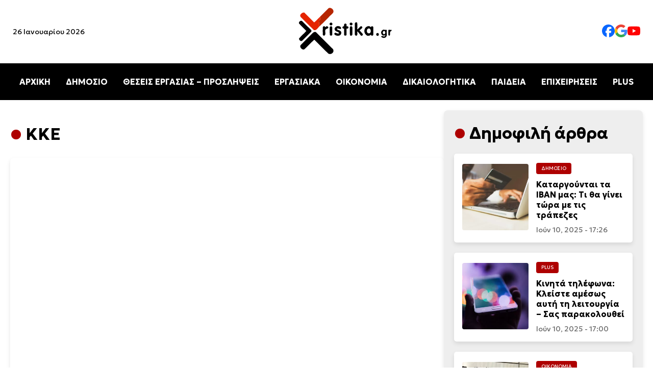

--- FILE ---
content_type: text/html; charset=UTF-8
request_url: https://xristika.gr/tag/kke/
body_size: 22094
content:
<!DOCTYPE html>
<html lang="el" prefix="og: https://ogp.me/ns#">

<head><meta charset="UTF-8"><script>if(navigator.userAgent.match(/MSIE|Internet Explorer/i)||navigator.userAgent.match(/Trident\/7\..*?rv:11/i)){var href=document.location.href;if(!href.match(/[?&]nowprocket/)){if(href.indexOf("?")==-1){if(href.indexOf("#")==-1){document.location.href=href+"?nowprocket=1"}else{document.location.href=href.replace("#","?nowprocket=1#")}}else{if(href.indexOf("#")==-1){document.location.href=href+"&nowprocket=1"}else{document.location.href=href.replace("#","&nowprocket=1#")}}}}</script><script>class RocketLazyLoadScripts{constructor(e){this.triggerEvents=e,this.eventOptions={passive:!0},this.userEventListener=this.triggerListener.bind(this),this.delayedScripts={normal:[],async:[],defer:[]},this.allJQueries=[]}_addUserInteractionListener(e){this.triggerEvents.forEach((t=>window.addEventListener(t,e.userEventListener,e.eventOptions)))}_removeUserInteractionListener(e){this.triggerEvents.forEach((t=>window.removeEventListener(t,e.userEventListener,e.eventOptions)))}triggerListener(){this._removeUserInteractionListener(this),"loading"===document.readyState?document.addEventListener("DOMContentLoaded",this._loadEverythingNow.bind(this)):this._loadEverythingNow()}async _loadEverythingNow(){this._delayEventListeners(),this._delayJQueryReady(this),this._handleDocumentWrite(),this._registerAllDelayedScripts(),this._preloadAllScripts(),await this._loadScriptsFromList(this.delayedScripts.normal),await this._loadScriptsFromList(this.delayedScripts.defer),await this._loadScriptsFromList(this.delayedScripts.async),await this._triggerDOMContentLoaded(),await this._triggerWindowLoad(),window.dispatchEvent(new Event("rocket-allScriptsLoaded"))}_registerAllDelayedScripts(){document.querySelectorAll("script[type=rocketlazyloadscript]").forEach((e=>{e.hasAttribute("src")?e.hasAttribute("async")&&!1!==e.async?this.delayedScripts.async.push(e):e.hasAttribute("defer")&&!1!==e.defer||"module"===e.getAttribute("data-rocket-type")?this.delayedScripts.defer.push(e):this.delayedScripts.normal.push(e):this.delayedScripts.normal.push(e)}))}async _transformScript(e){return await this._requestAnimFrame(),new Promise((t=>{const n=document.createElement("script");let r;[...e.attributes].forEach((e=>{let t=e.nodeName;"type"!==t&&("data-rocket-type"===t&&(t="type",r=e.nodeValue),n.setAttribute(t,e.nodeValue))})),e.hasAttribute("src")?(n.addEventListener("load",t),n.addEventListener("error",t)):(n.text=e.text,t()),e.parentNode.replaceChild(n,e)}))}async _loadScriptsFromList(e){const t=e.shift();return t?(await this._transformScript(t),this._loadScriptsFromList(e)):Promise.resolve()}_preloadAllScripts(){var e=document.createDocumentFragment();[...this.delayedScripts.normal,...this.delayedScripts.defer,...this.delayedScripts.async].forEach((t=>{const n=t.getAttribute("src");if(n){const t=document.createElement("link");t.href=n,t.rel="preload",t.as="script",e.appendChild(t)}})),document.head.appendChild(e)}_delayEventListeners(){let e={};function t(t,n){!function(t){function n(n){return e[t].eventsToRewrite.indexOf(n)>=0?"rocket-"+n:n}e[t]||(e[t]={originalFunctions:{add:t.addEventListener,remove:t.removeEventListener},eventsToRewrite:[]},t.addEventListener=function(){arguments[0]=n(arguments[0]),e[t].originalFunctions.add.apply(t,arguments)},t.removeEventListener=function(){arguments[0]=n(arguments[0]),e[t].originalFunctions.remove.apply(t,arguments)})}(t),e[t].eventsToRewrite.push(n)}function n(e,t){let n=e[t];Object.defineProperty(e,t,{get:()=>n||function(){},set(r){e["rocket"+t]=n=r}})}t(document,"DOMContentLoaded"),t(window,"DOMContentLoaded"),t(window,"load"),t(window,"pageshow"),t(document,"readystatechange"),n(document,"onreadystatechange"),n(window,"onload"),n(window,"onpageshow")}_delayJQueryReady(e){let t=window.jQuery;Object.defineProperty(window,"jQuery",{get:()=>t,set(n){if(n&&n.fn&&!e.allJQueries.includes(n)){n.fn.ready=n.fn.init.prototype.ready=function(t){e.domReadyFired?t.bind(document)(n):document.addEventListener("rocket-DOMContentLoaded",(()=>t.bind(document)(n)))};const t=n.fn.on;n.fn.on=n.fn.init.prototype.on=function(){if(this[0]===window){function e(e){return e.split(" ").map((e=>"load"===e||0===e.indexOf("load.")?"rocket-jquery-load":e)).join(" ")}"string"==typeof arguments[0]||arguments[0]instanceof String?arguments[0]=e(arguments[0]):"object"==typeof arguments[0]&&Object.keys(arguments[0]).forEach((t=>{delete Object.assign(arguments[0],{[e(t)]:arguments[0][t]})[t]}))}return t.apply(this,arguments),this},e.allJQueries.push(n)}t=n}})}async _triggerDOMContentLoaded(){this.domReadyFired=!0,await this._requestAnimFrame(),document.dispatchEvent(new Event("rocket-DOMContentLoaded")),await this._requestAnimFrame(),window.dispatchEvent(new Event("rocket-DOMContentLoaded")),await this._requestAnimFrame(),document.dispatchEvent(new Event("rocket-readystatechange")),await this._requestAnimFrame(),document.rocketonreadystatechange&&document.rocketonreadystatechange()}async _triggerWindowLoad(){await this._requestAnimFrame(),window.dispatchEvent(new Event("rocket-load")),await this._requestAnimFrame(),window.rocketonload&&window.rocketonload(),await this._requestAnimFrame(),this.allJQueries.forEach((e=>e(window).trigger("rocket-jquery-load"))),window.dispatchEvent(new Event("rocket-pageshow")),await this._requestAnimFrame(),window.rocketonpageshow&&window.rocketonpageshow()}_handleDocumentWrite(){const e=new Map;document.write=document.writeln=function(t){const n=document.currentScript,r=document.createRange(),i=n.parentElement;let o=e.get(n);void 0===o&&(o=n.nextSibling,e.set(n,o));const a=document.createDocumentFragment();r.setStart(a,0),a.appendChild(r.createContextualFragment(t)),i.insertBefore(a,o)}}async _requestAnimFrame(){return new Promise((e=>requestAnimationFrame(e)))}static run(){const e=new RocketLazyLoadScripts(["keydown","mousemove","touchmove","touchstart","touchend","wheel"]);e._addUserInteractionListener(e)}}RocketLazyLoadScripts.run();</script>
    
	
    <meta name="viewport" content="width=device-width, initial-scale=1.0">
    <link rel="preconnect" href="https://fonts.googleapis.com">
    <link rel="preconnect" href="https://fonts.gstatic.com" crossorigin>
    
    
<!-- Search Engine Optimization by Rank Math - https://rankmath.com/ -->
<title>ΚΚΕ - xristika.gr</title><style id="rocket-critical-css">body{margin:0;font-family:"Geologica",serif;background-color:#fff}header{display:flex;flex-direction:column;align-items:center;width:100%;background:#fff;box-shadow:0 4px 6px rgba(0,0,0,0.1)}.top-bar{display:flex;justify-content:space-between;align-items:center;width:100%;max-width:1400px}.top-bar .date{font-size:14px;margin-left:25px;display:block}.logo{text-align:center;width:200px;height:auto}.social-links{display:flex;gap:25px;margin-right:25px}.social-links img{width:25px}.social-links a{text-decoration:none;color:#333;font-size:16px}nav{width:100%;background:#000;position:relative}.menu{list-style:none;display:flex;justify-content:center;padding:10px 0}.menu li{margin:0 15px}.menu a{text-decoration:none;color:#fff;font-size:16px;font-weight:bold}.hamburger{display:none;flex-direction:column;padding:10px;background:#000;border:none}.hamburger div{width:25px;height:3px;background:white;margin:4px 0}.mobile-menu{display:none;flex-direction:column;background:#000;width:100%}.mobile-menu a{color:white;padding:10px;text-align:center;line-height:44px}.content-section{background-color:#fff;padding:20px 20px}.content-container{max-width:1440px;margin:0 auto;display:flex;gap:20px}.article time{font-size:0.875rem;color:#666;display:block}.section-title-container{max-width:1440px}.article{display:flex;align-items:center;background:#fff;border-radius:8px;overflow:hidden;box-shadow:0 4px 8px rgba(0,0,0,0.1);padding:10px;flex:1;min-width:300px}.article img{width:150px;height:150px;object-fit:cover;margin-right:15px;border-radius:4px}.article-content{flex:1}.article h2{font-size:1.25rem;margin:10px 0}.title-cat{max-width:1440px;margin:0 auto;gap:20px;flex:1;flex-direction:row}.cat-title{font-size:clamp(1.5rem,3vw,2rem);position:relative;padding-left:30px}.cat-title::before{content:"•";color:#AE0000;font-size:1.5em;position:absolute;left:0;top:50%;transform:translateY(-50%)}.category{font-size:0.6rem;color:#fff;background-color:#AE0000;display:inline-block;padding:5px 10px;border-radius:4px;text-transform:uppercase}.content-container{display:flex}.content-left{flex:1;display:flex;flex-direction:column;gap:20px}.content-right{max-width:350px;width:100%;background:#eee;border-radius:8px;box-shadow:0 4px 8px rgba(0,0,0,0.1);padding:25px 20px;position:sticky;top:20px;height:fit-content}.content-right article{border-radius:5px;padding:1rem;background:white;margin:20px 0px}.content-right .article img{width:130px;height:130px;object-fit:cover;margin-right:15px;border-radius:4px}.content-right .article h2{font-size:1rem;margin:10px 0}.article-content .category,.article-content h2 a{text-decoration:none}.article-content h2 a{color:#000}a:link{text-decoration:none}.article-content .category a{color:#fff}.section-title-container .title-cat .cat-title a{color:#000}article h2 a{color:black}p{line-height:1.7rem;font-weight:300;font-size:1.1rem}@media (max-width:1024px){.content-container{flex-direction:column}.content-right{width:auto;max-width:100%}.article{flex-direction:column;min-width:200px}.article img{width:100%;height:auto;margin-right:0px;margin-bottom:20px}.article-content{display:flex;flex-direction:column;align-items:flex-start;width:100%}.content-right .article img{width:100%;height:auto;object-fit:cover}.menu{display:none}.hamburger{display:flex}.hamburger::after{content:"ΜΕΝΟΥ ΚΑΤΗΓΟΡΙΩΝ";color:#fff;font-weight:bold;position:absolute;margin-left:60px;vertical-align:middle;margin-top:10px}.top-bar .date{display:none}}</style><link rel="preload" as="style" href="https://fonts.googleapis.com/css2?family=Geologica:wght@100..900&#038;display=swap" /><link rel="stylesheet" href="https://fonts.googleapis.com/css2?family=Geologica:wght@100..900&#038;display=swap" media="print" onload="this.media='all'" /><noscript><link rel="preload" href="https://fonts.googleapis.com/css2?family=Geologica:wght@100..900&#038;display=swap" data-rocket-async="style" as="style" onload="this.onload=null;this.rel='stylesheet'" /></noscript>
<meta name="robots" content="follow, index, max-snippet:-1, max-video-preview:-1, max-image-preview:large"/>
<link rel="canonical" href="https://xristika.gr/tag/kke/" />
<meta property="og:locale" content="el_GR" />
<meta property="og:type" content="article" />
<meta property="og:title" content="ΚΚΕ - xristika.gr" />
<meta property="og:url" content="https://xristika.gr/tag/kke/" />
<meta property="og:site_name" content="https://xristika.gr/" />
<meta property="article:publisher" content="https://www.facebook.com/xristika.gr/" />
<meta name="twitter:card" content="summary_large_image" />
<meta name="twitter:title" content="ΚΚΕ - xristika.gr" />
<meta name="twitter:label1" content="Άρθρα" />
<meta name="twitter:data1" content="2" />
<script type="application/ld+json" class="rank-math-schema">{"@context":"https://schema.org","@graph":[{"@type":"Place","@id":"https://xristika.gr/#place","address":{"@type":"PostalAddress","streetAddress":"\u03a1\u03ae\u03b3\u03b1 \u03a6\u03b5\u03c1\u03b1\u03af\u03bf\u03c5 91","addressLocality":"\u039c\u03bf\u03c3\u03c7\u03ac\u03c4\u03bf","addressRegion":"\u0391\u03b8\u03ae\u03bd\u03b1","postalCode":"18344","addressCountry":"GR"}},{"@type":"NewsMediaOrganization","@id":"https://xristika.gr/#organization","name":"https://xristika.gr/","url":"https://xristika.gr","sameAs":["https://www.facebook.com/xristika.gr/"],"email":"info@xristika.gr","address":{"@type":"PostalAddress","streetAddress":"\u03a1\u03ae\u03b3\u03b1 \u03a6\u03b5\u03c1\u03b1\u03af\u03bf\u03c5 91","addressLocality":"\u039c\u03bf\u03c3\u03c7\u03ac\u03c4\u03bf","addressRegion":"\u0391\u03b8\u03ae\u03bd\u03b1","postalCode":"18344","addressCountry":"GR"},"logo":{"@type":"ImageObject","@id":"https://xristika.gr/#logo","url":"https://xristika.gr/xrmedia/uploads/2022/07/cropped-logo_xristika-1.png","contentUrl":"https://xristika.gr/xrmedia/uploads/2022/07/cropped-logo_xristika-1.png","caption":"https://xristika.gr/","inLanguage":"el","width":"184","height":"90"},"contactPoint":[{"@type":"ContactPoint","telephone":"210 94 11 519","contactType":"customer support"}],"description":"\u03a4\u03bf xristika.gr \u03b5\u03af\u03bd\u03b1\u03b9 \u03ad\u03bd\u03b1\u03c2 \u03b5\u03b9\u03b4\u03b7\u03c3\u03b5\u03bf\u03b3\u03c1\u03b1\u03c6\u03b9\u03ba\u03cc\u03c2 \u03b9\u03c3\u03c4\u03cc\u03c4\u03bf\u03c0\u03bf\u03c2. \u03a0\u03b1\u03c1\u03ad\u03c7\u03b5\u03b9 \u03c3\u03b5 24\u03c9\u03c1\u03b7 \u03b2\u03ac\u03c3\u03b7 \u03cc\u03bb\u03b5\u03c2 \u03b5\u03ba\u03b5\u03af\u03bd\u03b5\u03c2 \u03c4\u03b9\u03c2 \u03c0\u03bb\u03b7\u03c1\u03bf\u03c6\u03bf\u03c1\u03af\u03b5\u03c2 \u03ba\u03b1\u03b9 \u03c4\u03b9\u03c2 \u03b5\u03b9\u03b4\u03ae\u03c3\u03b5\u03b9\u03c2 \u03c0\u03bf\u03c5 \u03c7\u03c1\u03b5\u03b9\u03ac\u03b6\u03bf\u03bd\u03c4\u03b1\u03b9 \u03bf\u03b9 \u03c0\u03bf\u03bb\u03af\u03c4\u03b5\u03c2 \u03b3\u03b9\u03b1 \u03bd\u03b1 \u03b5\u03af\u03bd\u03b1\u03b9 \u03b5\u03bd\u03b7\u03bc\u03b5\u03c1\u03c9\u03bc\u03ad\u03bd\u03bf\u03b9 \u03ba\u03b1\u03b9 \u03c0\u03bf\u03c5 \u03b8\u03b1 \u03b4\u03b9\u03b5\u03c5\u03ba\u03bf\u03bb\u03cd\u03bd\u03bf\u03c5\u03bd \u03c4\u03b7\u03bd \u03ba\u03b1\u03b8\u03b7\u03bc\u03b5\u03c1\u03b9\u03bd\u03cc\u03c4\u03b7\u03c4\u03ac \u03c4\u03bf\u03c5\u03c2.","location":{"@id":"https://xristika.gr/#place"}},{"@type":"WebSite","@id":"https://xristika.gr/#website","url":"https://xristika.gr","name":"https://xristika.gr/","alternateName":"https://xristika.gr/","publisher":{"@id":"https://xristika.gr/#organization"},"inLanguage":"el"},{"@type":"BreadcrumbList","@id":"https://xristika.gr/tag/kke/#breadcrumb","itemListElement":[{"@type":"ListItem","position":"1","item":{"@id":"https://xristika.gr","name":"Home"}},{"@type":"ListItem","position":"2","item":{"@id":"https://xristika.gr/tag/kke/","name":"\u039a\u039a\u0395"}}]},{"@type":"CollectionPage","@id":"https://xristika.gr/tag/kke/#webpage","url":"https://xristika.gr/tag/kke/","name":"\u039a\u039a\u0395 - xristika.gr","isPartOf":{"@id":"https://xristika.gr/#website"},"inLanguage":"el","breadcrumb":{"@id":"https://xristika.gr/tag/kke/#breadcrumb"}}]}</script>
<!-- /Rank Math WordPress SEO plugin -->

<link href='https://fonts.gstatic.com' crossorigin rel='preconnect' />
<link rel="alternate" type="application/rss+xml" title="Ετικέτα ροής xristika.gr &raquo; ΚΚΕ" href="https://xristika.gr/tag/kke/feed/" />
<style id='wp-img-auto-sizes-contain-inline-css' type='text/css'>
img:is([sizes=auto i],[sizes^="auto," i]){contain-intrinsic-size:3000px 1500px}
/*# sourceURL=wp-img-auto-sizes-contain-inline-css */
</style>
<style id='classic-theme-styles-inline-css' type='text/css'>
/*! This file is auto-generated */
.wp-block-button__link{color:#fff;background-color:#32373c;border-radius:9999px;box-shadow:none;text-decoration:none;padding:calc(.667em + 2px) calc(1.333em + 2px);font-size:1.125em}.wp-block-file__button{background:#32373c;color:#fff;text-decoration:none}
/*# sourceURL=/wp-includes/css/classic-themes.min.css */
</style>
<link rel='preload'  href='https://xristika.gr/xrmedia/themes/news-lite/assets/css/main.css?ver=1.0' data-rocket-async="style" as="style" onload="this.onload=null;this.rel='stylesheet'" type='text/css' media='all' />
<meta name="robots" content="max-image-preview:large"><meta name="onesignal-plugin" content="wordpress-3.8.0">
  <script type="rocketlazyloadscript" src="https://cdn.onesignal.com/sdks/web/v16/OneSignalSDK.page.js" defer></script>
  <script type="rocketlazyloadscript">
          window.OneSignalDeferred = window.OneSignalDeferred || [];
          OneSignalDeferred.push(async function(OneSignal) {
            await OneSignal.init({
              appId: "4194c933-0f8b-4edb-a9d9-213f1afee566",
              serviceWorkerOverrideForTypical: true,
              path: "https://xristika.gr/xrmedia/plugins/onesignal-free-web-push-notifications/sdk_files/",
              serviceWorkerParam: { scope: "/xrmedia/plugins/onesignal-free-web-push-notifications/sdk_files/push/onesignal/" },
              serviceWorkerPath: "OneSignalSDKWorker.js",
            });
          });

          // Unregister the legacy OneSignal service worker to prevent scope conflicts
          if (navigator.serviceWorker) {
            navigator.serviceWorker.getRegistrations().then((registrations) => {
              // Iterate through all registered service workers
              registrations.forEach((registration) => {
                // Check the script URL to identify the specific service worker
                if (registration.active && registration.active.scriptURL.includes('OneSignalSDKWorker.js.php')) {
                  // Unregister the service worker
                  registration.unregister().then((success) => {
                    if (success) {
                      console.log('OneSignalSW: Successfully unregistered:', registration.active.scriptURL);
                    } else {
                      console.log('OneSignalSW: Failed to unregister:', registration.active.scriptURL);
                    }
                  });
                }
              });
            }).catch((error) => {
              console.error('Error fetching service worker registrations:', error);
            });
        }
        </script>
<script type="rocketlazyloadscript" data-rocket-type="text/javascript" id="google_gtagjs" src="https://www.googletagmanager.com/gtag/js?id=G-8SV1ZHH8Y7" async="async"></script>
<script type="rocketlazyloadscript" data-rocket-type="text/javascript" id="google_gtagjs-inline">
/* <![CDATA[ */
window.dataLayer = window.dataLayer || [];function gtag(){dataLayer.push(arguments);}gtag('js', new Date());gtag('config', 'G-8SV1ZHH8Y7', {} );
/* ]]> */
</script>
<link rel="icon" href="https://xristika.gr/xrmedia/uploads/2022/06/unnamed.gif" sizes="32x32" />
<link rel="icon" href="https://xristika.gr/xrmedia/uploads/2022/06/unnamed.gif" sizes="192x192" />
<link rel="apple-touch-icon" href="https://xristika.gr/xrmedia/uploads/2022/06/unnamed.gif" />
<meta name="msapplication-TileImage" content="https://xristika.gr/xrmedia/uploads/2022/06/unnamed.gif" />
		<style type="text/css" id="wp-custom-css">
			footer {
	background: #000;
	color: #fff;
	padding: 50px 20px;
	margin-top: 30px;
}

.footer-bar {
    display: flex;
    justify-content: space-between;
    align-items: center;
    width: 100%;
    max-width: 1400px;
	flex-direction: row;
	margin: 0 auto;
}

.footer-bar .date {
    font-size: 14px;
    margin-left: 25px;
    display: block;
}

.footer-bar .social-links {
	display: flex;
	gap: 25px;
	margin-left: 15px;
	margin-top: 30px;
}

.footer-menu-list {
    list-style: none;
    padding: 0;
    margin: 0;
    display: flex;
    flex-wrap: wrap;
    justify-content: center;
    gap: 15px;
}

.footer-menu-list a {
	color: #fff;


}

.footer-menu-list li {
    display: inline-block;
}

.footer-menu-list li a {
    text-decoration: none;
    color: white;
    padding: 10px;
    display: block;
}

.cookies-link a {
	color: #fff;
}

.copyright {
	max-width: 1400px;
	margin: 0 auto;
	padding: 10px;
	text-align: center;
}

.copyright a {
	color: #fff;
}

.title-cat a {
	color: #000;
}

.no-read-aloud {
	padding: 0px 40px;
}

.ttt { 
	width: 100%;
	padding: 50px;
}

.post-content li {
	padding: 10px;
}

.i-amphtml-layout-size-defined .i-amphtml-fill-content {
 	top: -20px;
	 
}

.responsive-video {
    position: relative;
    padding-bottom: 56.25%; 
    height: 0;
    overflow: hidden;
    max-width: 100%;
    background: #000;
}

.responsive-video iframe {
    position: absolute;
    top: 0;
    left: 0;
    width: 100%;
    height: 100%;
}

.post-featured-image img {
	width: 100%;
	height: auto;
	object-fit: cover;
	border-radius: 0px;
	max-height: 550px;
}




.info {
	background: #000;
	color: #fff;
	padding: 15px 40px;
	margin-top: 0px;
	border-radius: 10px 10px 0px 0px;
}

@media (max-width: 1024px) {
	
	footer {
			text-align: center;

	}
.footer-bar {
    display: flex;
    justify-content: space-between;
    align-items: center;
    width: 100%;
    max-width: 1400px;
	flex-direction: column;
}

.footer-bar .date {
    font-size: 14px;
    margin-left: 0px;
    display: block;
}

.footer-bar .social-links {
	display: flex;
	gap: 25px;
	margin-left: 0px;
	margin-top: 30px;
	justify-content: center;
}
	
	 .footer-menu-list {
        flex-direction: column;
        align-items: center;
    }
	
	.ttt { 
	width: auto;
	padding: 50px;
}
	.info {
	border-radius: 0px !important;
}
	
}		</style>
		<noscript><style id="rocket-lazyload-nojs-css">.rll-youtube-player, [data-lazy-src]{display:none !important;}</style></noscript><script type="rocketlazyloadscript">
/*! loadCSS rel=preload polyfill. [c]2017 Filament Group, Inc. MIT License */
(function(w){"use strict";if(!w.loadCSS){w.loadCSS=function(){}}
var rp=loadCSS.relpreload={};rp.support=(function(){var ret;try{ret=w.document.createElement("link").relList.supports("preload")}catch(e){ret=!1}
return function(){return ret}})();rp.bindMediaToggle=function(link){var finalMedia=link.media||"all";function enableStylesheet(){link.media=finalMedia}
if(link.addEventListener){link.addEventListener("load",enableStylesheet)}else if(link.attachEvent){link.attachEvent("onload",enableStylesheet)}
setTimeout(function(){link.rel="stylesheet";link.media="only x"});setTimeout(enableStylesheet,3000)};rp.poly=function(){if(rp.support()){return}
var links=w.document.getElementsByTagName("link");for(var i=0;i<links.length;i++){var link=links[i];if(link.rel==="preload"&&link.getAttribute("as")==="style"&&!link.getAttribute("data-loadcss")){link.setAttribute("data-loadcss",!0);rp.bindMediaToggle(link)}}};if(!rp.support()){rp.poly();var run=w.setInterval(rp.poly,500);if(w.addEventListener){w.addEventListener("load",function(){rp.poly();w.clearInterval(run)})}else if(w.attachEvent){w.attachEvent("onload",function(){rp.poly();w.clearInterval(run)})}}
if(typeof exports!=="undefined"){exports.loadCSS=loadCSS}
else{w.loadCSS=loadCSS}}(typeof global!=="undefined"?global:this))
</script>

<style id='wp-block-paragraph-inline-css' type='text/css'>
.is-small-text{font-size:.875em}.is-regular-text{font-size:1em}.is-large-text{font-size:2.25em}.is-larger-text{font-size:3em}.has-drop-cap:not(:focus):first-letter{float:left;font-size:8.4em;font-style:normal;font-weight:100;line-height:.68;margin:.05em .1em 0 0;text-transform:uppercase}body.rtl .has-drop-cap:not(:focus):first-letter{float:none;margin-left:.1em}p.has-drop-cap.has-background{overflow:hidden}:root :where(p.has-background){padding:1.25em 2.375em}:where(p.has-text-color:not(.has-link-color)) a{color:inherit}p.has-text-align-left[style*="writing-mode:vertical-lr"],p.has-text-align-right[style*="writing-mode:vertical-rl"]{rotate:180deg}
/*# sourceURL=https://xristika.gr/wp-includes/blocks/paragraph/style.min.css */
</style>
<style id='global-styles-inline-css' type='text/css'>
:root{--wp--preset--aspect-ratio--square: 1;--wp--preset--aspect-ratio--4-3: 4/3;--wp--preset--aspect-ratio--3-4: 3/4;--wp--preset--aspect-ratio--3-2: 3/2;--wp--preset--aspect-ratio--2-3: 2/3;--wp--preset--aspect-ratio--16-9: 16/9;--wp--preset--aspect-ratio--9-16: 9/16;--wp--preset--color--black: #000000;--wp--preset--color--cyan-bluish-gray: #abb8c3;--wp--preset--color--white: #ffffff;--wp--preset--color--pale-pink: #f78da7;--wp--preset--color--vivid-red: #cf2e2e;--wp--preset--color--luminous-vivid-orange: #ff6900;--wp--preset--color--luminous-vivid-amber: #fcb900;--wp--preset--color--light-green-cyan: #7bdcb5;--wp--preset--color--vivid-green-cyan: #00d084;--wp--preset--color--pale-cyan-blue: #8ed1fc;--wp--preset--color--vivid-cyan-blue: #0693e3;--wp--preset--color--vivid-purple: #9b51e0;--wp--preset--gradient--vivid-cyan-blue-to-vivid-purple: linear-gradient(135deg,rgb(6,147,227) 0%,rgb(155,81,224) 100%);--wp--preset--gradient--light-green-cyan-to-vivid-green-cyan: linear-gradient(135deg,rgb(122,220,180) 0%,rgb(0,208,130) 100%);--wp--preset--gradient--luminous-vivid-amber-to-luminous-vivid-orange: linear-gradient(135deg,rgb(252,185,0) 0%,rgb(255,105,0) 100%);--wp--preset--gradient--luminous-vivid-orange-to-vivid-red: linear-gradient(135deg,rgb(255,105,0) 0%,rgb(207,46,46) 100%);--wp--preset--gradient--very-light-gray-to-cyan-bluish-gray: linear-gradient(135deg,rgb(238,238,238) 0%,rgb(169,184,195) 100%);--wp--preset--gradient--cool-to-warm-spectrum: linear-gradient(135deg,rgb(74,234,220) 0%,rgb(151,120,209) 20%,rgb(207,42,186) 40%,rgb(238,44,130) 60%,rgb(251,105,98) 80%,rgb(254,248,76) 100%);--wp--preset--gradient--blush-light-purple: linear-gradient(135deg,rgb(255,206,236) 0%,rgb(152,150,240) 100%);--wp--preset--gradient--blush-bordeaux: linear-gradient(135deg,rgb(254,205,165) 0%,rgb(254,45,45) 50%,rgb(107,0,62) 100%);--wp--preset--gradient--luminous-dusk: linear-gradient(135deg,rgb(255,203,112) 0%,rgb(199,81,192) 50%,rgb(65,88,208) 100%);--wp--preset--gradient--pale-ocean: linear-gradient(135deg,rgb(255,245,203) 0%,rgb(182,227,212) 50%,rgb(51,167,181) 100%);--wp--preset--gradient--electric-grass: linear-gradient(135deg,rgb(202,248,128) 0%,rgb(113,206,126) 100%);--wp--preset--gradient--midnight: linear-gradient(135deg,rgb(2,3,129) 0%,rgb(40,116,252) 100%);--wp--preset--font-size--small: 13px;--wp--preset--font-size--medium: 20px;--wp--preset--font-size--large: 36px;--wp--preset--font-size--x-large: 42px;--wp--preset--spacing--20: 0.44rem;--wp--preset--spacing--30: 0.67rem;--wp--preset--spacing--40: 1rem;--wp--preset--spacing--50: 1.5rem;--wp--preset--spacing--60: 2.25rem;--wp--preset--spacing--70: 3.38rem;--wp--preset--spacing--80: 5.06rem;--wp--preset--shadow--natural: 6px 6px 9px rgba(0, 0, 0, 0.2);--wp--preset--shadow--deep: 12px 12px 50px rgba(0, 0, 0, 0.4);--wp--preset--shadow--sharp: 6px 6px 0px rgba(0, 0, 0, 0.2);--wp--preset--shadow--outlined: 6px 6px 0px -3px rgb(255, 255, 255), 6px 6px rgb(0, 0, 0);--wp--preset--shadow--crisp: 6px 6px 0px rgb(0, 0, 0);}:where(.is-layout-flex){gap: 0.5em;}:where(.is-layout-grid){gap: 0.5em;}body .is-layout-flex{display: flex;}.is-layout-flex{flex-wrap: wrap;align-items: center;}.is-layout-flex > :is(*, div){margin: 0;}body .is-layout-grid{display: grid;}.is-layout-grid > :is(*, div){margin: 0;}:where(.wp-block-columns.is-layout-flex){gap: 2em;}:where(.wp-block-columns.is-layout-grid){gap: 2em;}:where(.wp-block-post-template.is-layout-flex){gap: 1.25em;}:where(.wp-block-post-template.is-layout-grid){gap: 1.25em;}.has-black-color{color: var(--wp--preset--color--black) !important;}.has-cyan-bluish-gray-color{color: var(--wp--preset--color--cyan-bluish-gray) !important;}.has-white-color{color: var(--wp--preset--color--white) !important;}.has-pale-pink-color{color: var(--wp--preset--color--pale-pink) !important;}.has-vivid-red-color{color: var(--wp--preset--color--vivid-red) !important;}.has-luminous-vivid-orange-color{color: var(--wp--preset--color--luminous-vivid-orange) !important;}.has-luminous-vivid-amber-color{color: var(--wp--preset--color--luminous-vivid-amber) !important;}.has-light-green-cyan-color{color: var(--wp--preset--color--light-green-cyan) !important;}.has-vivid-green-cyan-color{color: var(--wp--preset--color--vivid-green-cyan) !important;}.has-pale-cyan-blue-color{color: var(--wp--preset--color--pale-cyan-blue) !important;}.has-vivid-cyan-blue-color{color: var(--wp--preset--color--vivid-cyan-blue) !important;}.has-vivid-purple-color{color: var(--wp--preset--color--vivid-purple) !important;}.has-black-background-color{background-color: var(--wp--preset--color--black) !important;}.has-cyan-bluish-gray-background-color{background-color: var(--wp--preset--color--cyan-bluish-gray) !important;}.has-white-background-color{background-color: var(--wp--preset--color--white) !important;}.has-pale-pink-background-color{background-color: var(--wp--preset--color--pale-pink) !important;}.has-vivid-red-background-color{background-color: var(--wp--preset--color--vivid-red) !important;}.has-luminous-vivid-orange-background-color{background-color: var(--wp--preset--color--luminous-vivid-orange) !important;}.has-luminous-vivid-amber-background-color{background-color: var(--wp--preset--color--luminous-vivid-amber) !important;}.has-light-green-cyan-background-color{background-color: var(--wp--preset--color--light-green-cyan) !important;}.has-vivid-green-cyan-background-color{background-color: var(--wp--preset--color--vivid-green-cyan) !important;}.has-pale-cyan-blue-background-color{background-color: var(--wp--preset--color--pale-cyan-blue) !important;}.has-vivid-cyan-blue-background-color{background-color: var(--wp--preset--color--vivid-cyan-blue) !important;}.has-vivid-purple-background-color{background-color: var(--wp--preset--color--vivid-purple) !important;}.has-black-border-color{border-color: var(--wp--preset--color--black) !important;}.has-cyan-bluish-gray-border-color{border-color: var(--wp--preset--color--cyan-bluish-gray) !important;}.has-white-border-color{border-color: var(--wp--preset--color--white) !important;}.has-pale-pink-border-color{border-color: var(--wp--preset--color--pale-pink) !important;}.has-vivid-red-border-color{border-color: var(--wp--preset--color--vivid-red) !important;}.has-luminous-vivid-orange-border-color{border-color: var(--wp--preset--color--luminous-vivid-orange) !important;}.has-luminous-vivid-amber-border-color{border-color: var(--wp--preset--color--luminous-vivid-amber) !important;}.has-light-green-cyan-border-color{border-color: var(--wp--preset--color--light-green-cyan) !important;}.has-vivid-green-cyan-border-color{border-color: var(--wp--preset--color--vivid-green-cyan) !important;}.has-pale-cyan-blue-border-color{border-color: var(--wp--preset--color--pale-cyan-blue) !important;}.has-vivid-cyan-blue-border-color{border-color: var(--wp--preset--color--vivid-cyan-blue) !important;}.has-vivid-purple-border-color{border-color: var(--wp--preset--color--vivid-purple) !important;}.has-vivid-cyan-blue-to-vivid-purple-gradient-background{background: var(--wp--preset--gradient--vivid-cyan-blue-to-vivid-purple) !important;}.has-light-green-cyan-to-vivid-green-cyan-gradient-background{background: var(--wp--preset--gradient--light-green-cyan-to-vivid-green-cyan) !important;}.has-luminous-vivid-amber-to-luminous-vivid-orange-gradient-background{background: var(--wp--preset--gradient--luminous-vivid-amber-to-luminous-vivid-orange) !important;}.has-luminous-vivid-orange-to-vivid-red-gradient-background{background: var(--wp--preset--gradient--luminous-vivid-orange-to-vivid-red) !important;}.has-very-light-gray-to-cyan-bluish-gray-gradient-background{background: var(--wp--preset--gradient--very-light-gray-to-cyan-bluish-gray) !important;}.has-cool-to-warm-spectrum-gradient-background{background: var(--wp--preset--gradient--cool-to-warm-spectrum) !important;}.has-blush-light-purple-gradient-background{background: var(--wp--preset--gradient--blush-light-purple) !important;}.has-blush-bordeaux-gradient-background{background: var(--wp--preset--gradient--blush-bordeaux) !important;}.has-luminous-dusk-gradient-background{background: var(--wp--preset--gradient--luminous-dusk) !important;}.has-pale-ocean-gradient-background{background: var(--wp--preset--gradient--pale-ocean) !important;}.has-electric-grass-gradient-background{background: var(--wp--preset--gradient--electric-grass) !important;}.has-midnight-gradient-background{background: var(--wp--preset--gradient--midnight) !important;}.has-small-font-size{font-size: var(--wp--preset--font-size--small) !important;}.has-medium-font-size{font-size: var(--wp--preset--font-size--medium) !important;}.has-large-font-size{font-size: var(--wp--preset--font-size--large) !important;}.has-x-large-font-size{font-size: var(--wp--preset--font-size--x-large) !important;}
/*# sourceURL=global-styles-inline-css */
</style>
</head>

<body class="archive tag tag-kke tag-2786 wp-custom-logo wp-theme-news-lite">
    <header>
        <div class="top-bar">
            <div class="date" id="current-date">
    26 Ιανουαρίου 2026</div>
            <div class="logo">
                <div class="site-logo" role="banner"><a href="https://xristika.gr/" title="xristika.gr"><img src="data:image/svg+xml,%3Csvg%20xmlns='http://www.w3.org/2000/svg'%20viewBox='0%200%20200%20120'%3E%3C/svg%3E" 
                  alt="xristika.gr - Ειδήσεις για ό,τι ψάχνεις" 
                  width="200" 
                  height="120" 
                  loading="lazy" data-lazy-src="https://xristika.gr/xrmedia/uploads/2025/02/logo-3.svg"><noscript><img src="https://xristika.gr/xrmedia/uploads/2025/02/logo-3.svg" 
                  alt="xristika.gr - Ειδήσεις για ό,τι ψάχνεις" 
                  width="200" 
                  height="120" 
                  loading="lazy"></noscript></a></div>            </div>
            <div class="social-links">
                <a href="https://www.facebook.com/xristika.gr/" target="_blank" aria-label="Facebook"><img alt="facebook xristika.gr" width="25" height="25" src="data:image/svg+xml,%3Csvg%20xmlns='http://www.w3.org/2000/svg'%20viewBox='0%200%2025%2025'%3E%3C/svg%3E" data-lazy-src="https://xristika.gr/xrmedia/themes/news-lite/assets/images/facebook.svg"><noscript><img alt="facebook xristika.gr" width="25" height="25" src="https://xristika.gr/xrmedia/themes/news-lite/assets/images/facebook.svg"></noscript></a>
                <a href="https://news.google.com/publications/CAAqBwgKMMfbhgswgfGEAw?ceid=US:en&oc=3" target="_blank" aria-label="Google News"><img alt="Google News xristika.gr" width="25" height="25" src="data:image/svg+xml,%3Csvg%20xmlns='http://www.w3.org/2000/svg'%20viewBox='0%200%2025%2025'%3E%3C/svg%3E" data-lazy-src="https://xristika.gr/xrmedia/themes/news-lite/assets/images/google.svg"><noscript><img alt="Google News xristika.gr" width="25" height="25" src="https://xristika.gr/xrmedia/themes/news-lite/assets/images/google.svg"></noscript></a>
                <a href="https://www.youtube.com/@TheOtinanai2011" target="_blank" aria-label="Youtube"><img alt="Youtube xristika.gr" width="25" height="25" src="data:image/svg+xml,%3Csvg%20xmlns='http://www.w3.org/2000/svg'%20viewBox='0%200%2025%2025'%3E%3C/svg%3E" data-lazy-src="https://xristika.gr/xrmedia/themes/news-lite/assets/images/youtube.svg"><noscript><img alt="Youtube xristika.gr" width="25" height="25" src="https://xristika.gr/xrmedia/themes/news-lite/assets/images/youtube.svg"></noscript></a>

            </div>
        </div>


        <nav>
            <!-- Mobile Hamburger Button -->
            <button class="hamburger" onclick="toggleMenu()" aria-label="Toggle navigation menu">
                <div></div>
                <div></div>
                <div></div>
            </button>

            <!-- Primary Menu (Desktop & Mobile) -->
            <ul id="menu-main-menu" class="menu"><li><a href="https://xristika.gr">ΑΡΧΙΚΗ</a></li>
<li><a href="https://xristika.gr/dimosio-prokiryxeis-asep-oaed/">ΔΗΜΟΣΙΟ</a></li>
<li><a href="https://xristika.gr/theseis-ergasias-proslipsis/">ΘΕΣΕΙΣ ΕΡΓΑΣΙΑΣ &#8211; ΠΡΟΣΛΗΨΕΙΣ</a></li>
<li><a href="https://xristika.gr/ergasiaka-eidhseis/">ΕΡΓΑΣΙΑΚΑ</a></li>
<li><a href="https://xristika.gr/oikonomia-eidhseis/">ΟΙΚΟΝΟΜΙΑ</a></li>
<li><a href="https://xristika.gr/dikeologitika/">ΔΙΚΑΙΟΛΟΓΗΤΙΚΑ</a></li>
<li><a href="https://xristika.gr/paideia/">ΠΑΙΔΕΙΑ</a></li>
<li><a href="https://xristika.gr/epixeiriseis-eidhseis/">ΕΠΙΧΕΙΡΗΣΕΙΣ</a></li>
<li><a href="https://xristika.gr/plus/">PLUS</a></li>
</ul>
                <!-- Mobile Menu (Separate Container for Toggle) -->
                <div class="mobile-menu" id="mobile-menu">
                    <ul id="menu-main-menu-1" class="mobile-menu-links"><li><a href="https://xristika.gr">ΑΡΧΙΚΗ</a></li>
<li><a href="https://xristika.gr/dimosio-prokiryxeis-asep-oaed/">ΔΗΜΟΣΙΟ</a></li>
<li><a href="https://xristika.gr/theseis-ergasias-proslipsis/">ΘΕΣΕΙΣ ΕΡΓΑΣΙΑΣ &#8211; ΠΡΟΣΛΗΨΕΙΣ</a></li>
<li><a href="https://xristika.gr/ergasiaka-eidhseis/">ΕΡΓΑΣΙΑΚΑ</a></li>
<li><a href="https://xristika.gr/oikonomia-eidhseis/">ΟΙΚΟΝΟΜΙΑ</a></li>
<li><a href="https://xristika.gr/dikeologitika/">ΔΙΚΑΙΟΛΟΓΗΤΙΚΑ</a></li>
<li><a href="https://xristika.gr/paideia/">ΠΑΙΔΕΙΑ</a></li>
<li><a href="https://xristika.gr/epixeiriseis-eidhseis/">ΕΠΙΧΕΙΡΗΣΕΙΣ</a></li>
<li><a href="https://xristika.gr/plus/">PLUS</a></li>
</ul>                </div>
        </nav>


    </header><main>
    <section class="content-section">
             <div class="content-container">
              <div class="content-left">
    
    <!-- Section Title -->
    <div class="section-title-container">
        <div class="title-cat">
            <h1 class="cat-title">
                <a href="https://xristika.gr/tag/kke/">ΚΚΕ</a>
            </h1>
        </div>
            </div>

    
    <article class="article">
        <a href="https://xristika.gr/ekloges-2023-aytoi-einai-oi-diasimoi-ypops/">
                            <img width="768" height="512" src="data:image/svg+xml,%3Csvg%20xmlns='http://www.w3.org/2000/svg'%20viewBox='0%200%20768%20512'%3E%3C/svg%3E" alt="Εκλογές 2023: Αυτοί είναι οι διάσημοι υποψήφιοι των κομμάτων &#8211; Ηθοποιοί, τραγουδιστές, μοντέλα και αθλητές" loading="lazy" data-lazy-src="https://xristika.gr/xrmedia/webp-express/webp-images/doc-root/xrmedia/uploads/2023/01/ekloges2023-768x512.jpg.webp"><noscript><img width="768" height="512" src="https://xristika.gr/xrmedia/webp-express/webp-images/doc-root/xrmedia/uploads/2023/01/ekloges2023-768x512.jpg.webp" alt="Εκλογές 2023: Αυτοί είναι οι διάσημοι υποψήφιοι των κομμάτων &#8211; Ηθοποιοί, τραγουδιστές, μοντέλα και αθλητές" loading="lazy"></noscript>
                    </a>

        <div class="article-content">
            <h2>
                <a href="https://xristika.gr/ekloges-2023-aytoi-einai-oi-diasimoi-ypops/">
                    Εκλογές 2023: Αυτοί είναι οι διάσημοι υποψήφιοι των κομμάτων &#8211; Ηθοποιοί, τραγουδιστές, μοντέλα και αθλητές                </a>
            </h2>

            <p>Εκλογές 2023: Μπορεί τα κόμματα να μην έχουν ανακοινώσει ακόμα το σύνολο των ψηφοδελτίων τους, όμως οι φήμες δίνουν και...</p>

            <time datetime="2023-01-29T20:24:40+02:00">
                Ιαν 29, 2023 - 20:24            </time>
        </div>
    </article>

    
    <article class="article">
        <a href="https://xristika.gr/ekloges-2021-apithani-gkafa-ypoyrgeio-esoterikon-prodose-tin-imerominia/">
                            <img width="768" height="337" src="data:image/svg+xml,%3Csvg%20xmlns='http://www.w3.org/2000/svg'%20viewBox='0%200%20768%20337'%3E%3C/svg%3E" alt="Εκλογές 2021: Απίθανη γκάφα &#8211; Tο υπουργείο Εσωτερικών «πρόδωσε» την ημερομηνία;" loading="lazy" data-lazy-src="https://xristika.gr/xrmedia/webp-express/webp-images/doc-root/xrmedia/uploads/2021/04/ekloges-2021-768x337.jpg.webp"><noscript><img width="768" height="337" src="https://xristika.gr/xrmedia/webp-express/webp-images/doc-root/xrmedia/uploads/2021/04/ekloges-2021-768x337.jpg.webp" alt="Εκλογές 2021: Απίθανη γκάφα &#8211; Tο υπουργείο Εσωτερικών «πρόδωσε» την ημερομηνία;" loading="lazy"></noscript>
                    </a>

        <div class="article-content">
            <h2>
                <a href="https://xristika.gr/ekloges-2021-apithani-gkafa-ypoyrgeio-esoterikon-prodose-tin-imerominia/">
                    Εκλογές 2021: Απίθανη γκάφα &#8211; Tο υπουργείο Εσωτερικών «πρόδωσε» την ημερομηνία;                </a>
            </h2>

            <p>Εκλογές 2021: Πώς το υπουργείο Εσωτερικών «πρόδωσε» το πότε θα στηθούν κάλπες στην Ελλάδα. Να&#8230; μαζέψουν αμέσως τα «ασυμμάζευτα» ζήτησε...</p>

            <time datetime="2021-04-12T10:54:48+03:00">
                Απρ 12, 2021 - 10:54            </time>
        </div>
    </article>

    
    <!-- Pagination -->
    <div class="pagination">
            </div>

    </div>              <aside class="content-right">
    <h3 class="cat-title title-cat">
        Δημοφιλή άρθρα
    </h3>

    
    <article class="article">
        <a href="https://xristika.gr/katargoyntai-ta-iban-mas-ti-tha-ginei-tora-me-tis-trapezes/" title="Καταργούνται τα IBAN μας: Τι θα γίνει τώρα με τις τράπεζες">
                            <img width="150" height="150" src="data:image/svg+xml,%3Csvg%20xmlns='http://www.w3.org/2000/svg'%20viewBox='0%200%20150%20150'%3E%3C/svg%3E" alt="Καταργούνται τα IBAN μας: Τι θα γίνει τώρα με τις τράπεζες" loading="lazy" data-lazy-src="https://xristika.gr/xrmedia/webp-express/webp-images/doc-root/xrmedia/uploads/2023/08/rupixen-com-Q59HmzK38eQ-unsplash-768x512.jpg.webp"><noscript><img width="150" height="150" src="https://xristika.gr/xrmedia/webp-express/webp-images/doc-root/xrmedia/uploads/2023/08/rupixen-com-Q59HmzK38eQ-unsplash-768x512.jpg.webp" alt="Καταργούνται τα IBAN μας: Τι θα γίνει τώρα με τις τράπεζες" loading="lazy"></noscript>
                    </a>
        <div class="article-content">
            <span class="category">
                <a href="https://xristika.gr/dimosio-prokiryxeis-asep-oaed/">ΔΗΜΟΣΙΟ</a>            </span>

            <h2>
                <a href="https://xristika.gr/katargoyntai-ta-iban-mas-ti-tha-ginei-tora-me-tis-trapezes/">
                    Καταργούνται τα IBAN μας: Τι θα γίνει τώρα με τις τράπεζες                </a>
            </h2>

            <time datetime="2025-06-10T17:26:26+03:00">
                Ιούν 10, 2025 - 17:26            </time>
        </div>
    </article>

    
    <article class="article">
        <a href="https://xristika.gr/kinita-tilefona-kleiste-amesos-ayti-ti-leitoyrgia-sas-parakoloythei/" title="Κινητά τηλέφωνα: Κλείστε αμέσως αυτή τη λειτουργία &#8211; Σας παρακολουθεί">
                            <img width="150" height="150" src="data:image/svg+xml,%3Csvg%20xmlns='http://www.w3.org/2000/svg'%20viewBox='0%200%20150%20150'%3E%3C/svg%3E" alt="Κινητά τηλέφωνα: Κλείστε αμέσως αυτή τη λειτουργία &#8211; Σας παρακολουθεί" loading="lazy" data-lazy-src="https://xristika.gr/xrmedia/webp-express/webp-images/doc-root/xrmedia/uploads/2023/04/rodion-kutsaiev-0VGG7cqTwCo-unsplash-768x512.jpg.webp"><noscript><img width="150" height="150" src="https://xristika.gr/xrmedia/webp-express/webp-images/doc-root/xrmedia/uploads/2023/04/rodion-kutsaiev-0VGG7cqTwCo-unsplash-768x512.jpg.webp" alt="Κινητά τηλέφωνα: Κλείστε αμέσως αυτή τη λειτουργία &#8211; Σας παρακολουθεί" loading="lazy"></noscript>
                    </a>
        <div class="article-content">
            <span class="category">
                <a href="https://xristika.gr/plus/">PLUS</a>            </span>

            <h2>
                <a href="https://xristika.gr/kinita-tilefona-kleiste-amesos-ayti-ti-leitoyrgia-sas-parakoloythei/">
                    Κινητά τηλέφωνα: Κλείστε αμέσως αυτή τη λειτουργία &#8211; Σας παρακολουθεί                </a>
            </h2>

            <time datetime="2025-06-10T17:00:12+03:00">
                Ιούν 10, 2025 - 17:00            </time>
        </div>
    </article>

    
    <article class="article">
        <a href="https://xristika.gr/trapezes-anoigoyn-tis-thyrides-se-poioys-ta-pairnei-ola-to-kratos/" title="Τράπεζες: Ανοίγουν τις θυρίδες &#8211; Σε ποιους τα παίρνει όλα το κράτος">
                            <img width="150" height="150" src="data:image/svg+xml,%3Csvg%20xmlns='http://www.w3.org/2000/svg'%20viewBox='0%200%20150%20150'%3E%3C/svg%3E" alt="Τράπεζες: Ανοίγουν τις θυρίδες &#8211; Σε ποιους τα παίρνει όλα το κράτος" loading="lazy" data-lazy-src="https://xristika.gr/xrmedia/webp-express/webp-images/doc-root/xrmedia/uploads/2025/05/safe-bank0-768x461.jpg.webp"><noscript><img width="150" height="150" src="https://xristika.gr/xrmedia/webp-express/webp-images/doc-root/xrmedia/uploads/2025/05/safe-bank0-768x461.jpg.webp" alt="Τράπεζες: Ανοίγουν τις θυρίδες &#8211; Σε ποιους τα παίρνει όλα το κράτος" loading="lazy"></noscript>
                    </a>
        <div class="article-content">
            <span class="category">
                <a href="https://xristika.gr/oikonomia-eidhseis/">ΟΙΚΟΝΟΜΙΑ</a>            </span>

            <h2>
                <a href="https://xristika.gr/trapezes-anoigoyn-tis-thyrides-se-poioys-ta-pairnei-ola-to-kratos/">
                    Τράπεζες: Ανοίγουν τις θυρίδες &#8211; Σε ποιους τα παίρνει όλα το κράτος                </a>
            </h2>

            <time datetime="2025-06-10T16:17:11+03:00">
                Ιούν 10, 2025 - 16:17            </time>
        </div>
    </article>

    
    <article class="article">
        <a href="https://xristika.gr/koinoniko-merisma-2025-poioi-syntaxioychoi-tha-to-paroyn-kai-poioi-to-chanoyn/" title="Κοινωνικό μέρισμα 2025: Ποιοι συνταξιούχοι θα το πάρουν και ποιοι το χάνουν">
                            <img width="150" height="150" src="data:image/svg+xml,%3Csvg%20xmlns='http://www.w3.org/2000/svg'%20viewBox='0%200%20150%20150'%3E%3C/svg%3E" alt="Κοινωνικό μέρισμα 2025: Ποιοι συνταξιούχοι θα το πάρουν και ποιοι το χάνουν" loading="lazy" data-lazy-src="https://xristika.gr/xrmedia/webp-express/webp-images/doc-root/xrmedia/uploads/2022/02/EPIDOMA-KORONOIOS-768x461.jpg.webp"><noscript><img width="150" height="150" src="https://xristika.gr/xrmedia/webp-express/webp-images/doc-root/xrmedia/uploads/2022/02/EPIDOMA-KORONOIOS-768x461.jpg.webp" alt="Κοινωνικό μέρισμα 2025: Ποιοι συνταξιούχοι θα το πάρουν και ποιοι το χάνουν" loading="lazy"></noscript>
                    </a>
        <div class="article-content">
            <span class="category">
                <a href="https://xristika.gr/oikonomia-eidhseis/">ΟΙΚΟΝΟΜΙΑ</a>            </span>

            <h2>
                <a href="https://xristika.gr/koinoniko-merisma-2025-poioi-syntaxioychoi-tha-to-paroyn-kai-poioi-to-chanoyn/">
                    Κοινωνικό μέρισμα 2025: Ποιοι συνταξιούχοι θα το πάρουν και ποιοι το χάνουν                </a>
            </h2>

            <time datetime="2025-05-24T18:22:25+03:00">
                Μάι 24, 2025 - 18:22            </time>
        </div>
    </article>

    
    <article class="article">
        <a href="https://xristika.gr/vomva-me-ta-enoikia-poy-tha-ayxithoyn-ki-allo-oi-perioches-poy-kaine/" title="«Βόμβα» με τα ενοίκια: Πού θα αυξηθούν κι άλλο &#8211; Οι περιοχές που&#8230; καίνε">
                            <img width="150" height="150" src="data:image/svg+xml,%3Csvg%20xmlns='http://www.w3.org/2000/svg'%20viewBox='0%200%20150%20150'%3E%3C/svg%3E" alt="«Βόμβα» με τα ενοίκια: Πού θα αυξηθούν κι άλλο &#8211; Οι περιοχές που&#8230; καίνε" loading="lazy" data-lazy-src="https://xristika.gr/xrmedia/webp-express/webp-images/doc-root/xrmedia/uploads/2022/11/ktimatologio-athina-768x460.jpg.webp"><noscript><img width="150" height="150" src="https://xristika.gr/xrmedia/webp-express/webp-images/doc-root/xrmedia/uploads/2022/11/ktimatologio-athina-768x460.jpg.webp" alt="«Βόμβα» με τα ενοίκια: Πού θα αυξηθούν κι άλλο &#8211; Οι περιοχές που&#8230; καίνε" loading="lazy"></noscript>
                    </a>
        <div class="article-content">
            <span class="category">
                <a href="https://xristika.gr/oikonomia-eidhseis/">ΟΙΚΟΝΟΜΙΑ</a>            </span>

            <h2>
                <a href="https://xristika.gr/vomva-me-ta-enoikia-poy-tha-ayxithoyn-ki-allo-oi-perioches-poy-kaine/">
                    «Βόμβα» με τα ενοίκια: Πού θα αυξηθούν κι άλλο &#8211; Οι περιοχές που&#8230; καίνε                </a>
            </h2>

            <time datetime="2025-05-24T16:18:56+03:00">
                Μάι 24, 2025 - 16:18            </time>
        </div>
    </article>

    
    <article class="article">
        <a href="https://xristika.gr/chiliades-ergazomenoi-dikaioyntai-epidoma-eos-1-000-eyro-kai-den-to-xeroyn/" title="Χιλιάδες εργαζόμενοι δικαιούνται επίδομα έως 1.000 ευρώ και δεν το ξέρουν">
                            <img width="150" height="150" src="data:image/svg+xml,%3Csvg%20xmlns='http://www.w3.org/2000/svg'%20viewBox='0%200%20150%20150'%3E%3C/svg%3E" alt="Χιλιάδες εργαζόμενοι δικαιούνται επίδομα έως 1.000 ευρώ και δεν το ξέρουν" loading="lazy" data-lazy-src="https://xristika.gr/xrmedia/webp-express/webp-images/doc-root/xrmedia/uploads/2023/07/epidoma-150-euro-768x438.jpg.webp"><noscript><img width="150" height="150" src="https://xristika.gr/xrmedia/webp-express/webp-images/doc-root/xrmedia/uploads/2023/07/epidoma-150-euro-768x438.jpg.webp" alt="Χιλιάδες εργαζόμενοι δικαιούνται επίδομα έως 1.000 ευρώ και δεν το ξέρουν" loading="lazy"></noscript>
                    </a>
        <div class="article-content">
            <span class="category">
                <a href="https://xristika.gr/oikonomia-eidhseis/">ΟΙΚΟΝΟΜΙΑ</a>            </span>

            <h2>
                <a href="https://xristika.gr/chiliades-ergazomenoi-dikaioyntai-epidoma-eos-1-000-eyro-kai-den-to-xeroyn/">
                    Χιλιάδες εργαζόμενοι δικαιούνται επίδομα έως 1.000 ευρώ και δεν το ξέρουν                </a>
            </h2>

            <time datetime="2025-05-24T14:57:12+03:00">
                Μάι 24, 2025 - 14:57            </time>
        </div>
    </article>

    
    <article class="article">
        <a href="https://xristika.gr/syntaxeis-i-anatropi-me-to-ektakto-epidoma-posa-chrimata-tha-parete-analytikoi-pinakes/" title="Συντάξεις: Η ανατροπή με το έκτακτο επίδομα &#8211; Πόσα χρήματα θα πάρετε &#8211; Αναλυτικοί πίνακες">
                            <img width="150" height="150" src="data:image/svg+xml,%3Csvg%20xmlns='http://www.w3.org/2000/svg'%20viewBox='0%200%20150%20150'%3E%3C/svg%3E" alt="Συντάξεις: Η ανατροπή με το έκτακτο επίδομα &#8211; Πόσα χρήματα θα πάρετε &#8211; Αναλυτικοί πίνακες" loading="lazy" data-lazy-src="https://xristika.gr/xrmedia/webp-express/webp-images/doc-root/xrmedia/uploads/2022/08/euro-sintaxeis-768x460.jpg.webp"><noscript><img width="150" height="150" src="https://xristika.gr/xrmedia/webp-express/webp-images/doc-root/xrmedia/uploads/2022/08/euro-sintaxeis-768x460.jpg.webp" alt="Συντάξεις: Η ανατροπή με το έκτακτο επίδομα &#8211; Πόσα χρήματα θα πάρετε &#8211; Αναλυτικοί πίνακες" loading="lazy"></noscript>
                    </a>
        <div class="article-content">
            <span class="category">
                <a href="https://xristika.gr/oikonomia-eidhseis/">ΟΙΚΟΝΟΜΙΑ</a>            </span>

            <h2>
                <a href="https://xristika.gr/syntaxeis-i-anatropi-me-to-ektakto-epidoma-posa-chrimata-tha-parete-analytikoi-pinakes/">
                    Συντάξεις: Η ανατροπή με το έκτακτο επίδομα &#8211; Πόσα χρήματα θα πάρετε &#8211; Αναλυτικοί πίνακες                </a>
            </h2>

            <time datetime="2025-05-03T16:46:29+03:00">
                Μάι 03, 2025 - 16:46            </time>
        </div>
    </article>

    
    <article class="article">
        <a href="https://xristika.gr/dypa-to-agnosto-epidoma-ton-1-000-eyro-poy-mporoyn-na-paroyn-oi-anergoi/" title="ΔΥΠΑ: Το άγνωστο επίδομα των 1.000 ευρώ που μπορούν να πάρουν οι άνεργοι">
                            <img width="150" height="150" src="data:image/svg+xml,%3Csvg%20xmlns='http://www.w3.org/2000/svg'%20viewBox='0%200%20150%20150'%3E%3C/svg%3E" alt="ΔΥΠΑ: Το άγνωστο επίδομα των 1.000 ευρώ που μπορούν να πάρουν οι άνεργοι" loading="lazy" data-lazy-src="https://xristika.gr/xrmedia/webp-express/webp-images/doc-root/xrmedia/uploads/2023/04/lefta-768x460.jpg.webp"><noscript><img width="150" height="150" src="https://xristika.gr/xrmedia/webp-express/webp-images/doc-root/xrmedia/uploads/2023/04/lefta-768x460.jpg.webp" alt="ΔΥΠΑ: Το άγνωστο επίδομα των 1.000 ευρώ που μπορούν να πάρουν οι άνεργοι" loading="lazy"></noscript>
                    </a>
        <div class="article-content">
            <span class="category">
                <a href="https://xristika.gr/dimosio-prokiryxeis-asep-oaed/">ΔΗΜΟΣΙΟ</a>            </span>

            <h2>
                <a href="https://xristika.gr/dypa-to-agnosto-epidoma-ton-1-000-eyro-poy-mporoyn-na-paroyn-oi-anergoi/">
                    ΔΥΠΑ: Το άγνωστο επίδομα των 1.000 ευρώ που μπορούν να πάρουν οι άνεργοι                </a>
            </h2>

            <time datetime="2025-05-03T16:37:24+03:00">
                Μάι 03, 2025 - 16:37            </time>
        </div>
    </article>

    
    <article class="article">
        <a href="https://xristika.gr/katathesi-ekplixi-533-eyro-apo-ton-efka-se-chiliades-prin-to-pascha/" title="Κατάθεση &#8211; «έκπληξη» 533 ευρώ από τον ΕΦΚΑ σε χιλιαδες πριν το Πάσχα">
                            <img width="150" height="150" src="data:image/svg+xml,%3Csvg%20xmlns='http://www.w3.org/2000/svg'%20viewBox='0%200%20150%20150'%3E%3C/svg%3E" alt="Κατάθεση &#8211; «έκπληξη» 533 ευρώ από τον ΕΦΚΑ σε χιλιαδες πριν το Πάσχα" loading="lazy" data-lazy-src="https://xristika.gr/xrmedia/webp-express/webp-images/doc-root/xrmedia/uploads/2024/09/επίδομα-παιδιού-768x408.jpg.webp"><noscript><img width="150" height="150" src="https://xristika.gr/xrmedia/webp-express/webp-images/doc-root/xrmedia/uploads/2024/09/επίδομα-παιδιού-768x408.jpg.webp" alt="Κατάθεση &#8211; «έκπληξη» 533 ευρώ από τον ΕΦΚΑ σε χιλιαδες πριν το Πάσχα" loading="lazy"></noscript>
                    </a>
        <div class="article-content">
            <span class="category">
                <a href="https://xristika.gr/oikonomia-eidhseis/">ΟΙΚΟΝΟΜΙΑ</a>            </span>

            <h2>
                <a href="https://xristika.gr/katathesi-ekplixi-533-eyro-apo-ton-efka-se-chiliades-prin-to-pascha/">
                    Κατάθεση &#8211; «έκπληξη» 533 ευρώ από τον ΕΦΚΑ σε χιλιαδες πριν το Πάσχα                </a>
            </h2>

            <time datetime="2025-04-15T14:01:18+03:00">
                Απρ 15, 2025 - 14:01            </time>
        </div>
    </article>

    
    <article class="article">
        <a href="https://xristika.gr/eskase-i-vomva-me-anadromika-se-85-000-syntaxioychoys-poioi-tha-ta-paroyn/" title="Έσκασε η «βόμβα» με αναδρομικά σε 85.000 συνταξιούχους &#8211; Ποιοι θα τα πάρουν">
                            <img width="150" height="150" src="data:image/svg+xml,%3Csvg%20xmlns='http://www.w3.org/2000/svg'%20viewBox='0%200%20150%20150'%3E%3C/svg%3E" alt="Έσκασε η «βόμβα» με αναδρομικά σε 85.000 συνταξιούχους &#8211; Ποιοι θα τα πάρουν" loading="lazy" data-lazy-src="https://xristika.gr/xrmedia/webp-express/webp-images/doc-root/xrmedia/uploads/2023/10/efapax-768x461.jpg.webp"><noscript><img width="150" height="150" src="https://xristika.gr/xrmedia/webp-express/webp-images/doc-root/xrmedia/uploads/2023/10/efapax-768x461.jpg.webp" alt="Έσκασε η «βόμβα» με αναδρομικά σε 85.000 συνταξιούχους &#8211; Ποιοι θα τα πάρουν" loading="lazy"></noscript>
                    </a>
        <div class="article-content">
            <span class="category">
                <a href="https://xristika.gr/oikonomia-eidhseis/">ΟΙΚΟΝΟΜΙΑ</a>            </span>

            <h2>
                <a href="https://xristika.gr/eskase-i-vomva-me-anadromika-se-85-000-syntaxioychoys-poioi-tha-ta-paroyn/">
                    Έσκασε η «βόμβα» με αναδρομικά σε 85.000 συνταξιούχους &#8211; Ποιοι θα τα πάρουν                </a>
            </h2>

            <time datetime="2025-04-14T20:03:55+03:00">
                Απρ 14, 2025 - 20:03            </time>
        </div>
    </article>

    
    <article class="article">
        <a href="https://xristika.gr/ektakto-epidoma-350-eyro-pote-kai-se-poioys-tha-dothei/" title="Έκτακτο επίδομα 350 ευρώ: Πότε και σε ποιους θα δοθεί">
                            <img width="150" height="150" src="data:image/svg+xml,%3Csvg%20xmlns='http://www.w3.org/2000/svg'%20viewBox='0%200%20150%20150'%3E%3C/svg%3E" alt="Έκτακτο επίδομα 350 ευρώ: Πότε και σε ποιους θα δοθεί" loading="lazy" data-lazy-src="https://xristika.gr/xrmedia/webp-express/webp-images/doc-root/xrmedia/uploads/2025/04/christian-dubovan-Y_x747Yshlw-unsplash-768x491.jpg.webp"><noscript><img width="150" height="150" src="https://xristika.gr/xrmedia/webp-express/webp-images/doc-root/xrmedia/uploads/2025/04/christian-dubovan-Y_x747Yshlw-unsplash-768x491.jpg.webp" alt="Έκτακτο επίδομα 350 ευρώ: Πότε και σε ποιους θα δοθεί" loading="lazy"></noscript>
                    </a>
        <div class="article-content">
            <span class="category">
                <a href="https://xristika.gr/oikonomia-eidhseis/">ΟΙΚΟΝΟΜΙΑ</a>            </span>

            <h2>
                <a href="https://xristika.gr/ektakto-epidoma-350-eyro-pote-kai-se-poioys-tha-dothei/">
                    Έκτακτο επίδομα 350 ευρώ: Πότε και σε ποιους θα δοθεί                </a>
            </h2>

            <time datetime="2025-04-14T18:16:04+03:00">
                Απρ 14, 2025 - 18:16            </time>
        </div>
    </article>

    
    <article class="article">
        <a href="https://xristika.gr/to-agnosto-kalokairino-epidoma-ton-225-eyro-oi-dikaioychoi/" title="Το άγνωστο&#8230; καλοκαιρινό επίδομα των 225 ευρώ: Οι δικαιούχοι">
                            <img width="150" height="150" src="data:image/svg+xml,%3Csvg%20xmlns='http://www.w3.org/2000/svg'%20viewBox='0%200%20150%20150'%3E%3C/svg%3E" alt="Το άγνωστο&#8230; καλοκαιρινό επίδομα των 225 ευρώ: Οι δικαιούχοι" loading="lazy" data-lazy-src="https://xristika.gr/xrmedia/webp-express/webp-images/doc-root/xrmedia/uploads/2024/09/επίδομα-768x495.jpg.webp"><noscript><img width="150" height="150" src="https://xristika.gr/xrmedia/webp-express/webp-images/doc-root/xrmedia/uploads/2024/09/επίδομα-768x495.jpg.webp" alt="Το άγνωστο&#8230; καλοκαιρινό επίδομα των 225 ευρώ: Οι δικαιούχοι" loading="lazy"></noscript>
                    </a>
        <div class="article-content">
            <span class="category">
                <a href="https://xristika.gr/oikonomia-eidhseis/">ΟΙΚΟΝΟΜΙΑ</a>            </span>

            <h2>
                <a href="https://xristika.gr/to-agnosto-kalokairino-epidoma-ton-225-eyro-oi-dikaioychoi/">
                    Το άγνωστο&#8230; καλοκαιρινό επίδομα των 225 ευρώ: Οι δικαιούχοι                </a>
            </h2>

            <time datetime="2025-04-12T18:55:03+03:00">
                Απρ 12, 2025 - 18:55            </time>
        </div>
    </article>

    
    <article class="article">
        <a href="https://xristika.gr/ftina-gia-sena-chrysafi-gia-ekeinoys-to-apolyto-kolpo-ton-soyper-market/" title="Φτηνά για σένα, χρυσάφι για εκείνους: Το απόλυτο κόλπο των σούπερ μάρκετ">
                            <img width="150" height="150" src="data:image/svg+xml,%3Csvg%20xmlns='http://www.w3.org/2000/svg'%20viewBox='0%200%20150%20150'%3E%3C/svg%3E" alt="Φτηνά για σένα, χρυσάφι για εκείνους: Το απόλυτο κόλπο των σούπερ μάρκετ" loading="lazy" data-lazy-src="https://xristika.gr/xrmedia/webp-express/webp-images/doc-root/xrmedia/uploads/2023/07/1-1-768x461.jpg.webp"><noscript><img width="150" height="150" src="https://xristika.gr/xrmedia/webp-express/webp-images/doc-root/xrmedia/uploads/2023/07/1-1-768x461.jpg.webp" alt="Φτηνά για σένα, χρυσάφι για εκείνους: Το απόλυτο κόλπο των σούπερ μάρκετ" loading="lazy"></noscript>
                    </a>
        <div class="article-content">
            <span class="category">
                <a href="https://xristika.gr/no-category/">ΧΩΡΙΣ ΚΑΤΗΓΟΡΙΑ</a>            </span>

            <h2>
                <a href="https://xristika.gr/ftina-gia-sena-chrysafi-gia-ekeinoys-to-apolyto-kolpo-ton-soyper-market/">
                    Φτηνά για σένα, χρυσάφι για εκείνους: Το απόλυτο κόλπο των σούπερ μάρκετ                </a>
            </h2>

            <time datetime="2025-04-12T18:28:07+03:00">
                Απρ 12, 2025 - 18:28            </time>
        </div>
    </article>

    
    <article class="article">
        <a href="https://xristika.gr/orario-soyper-market-pascha-2025-pos-tha-leitoyrgisoyn-ti-megali-evdomada/" title="Ωράριο σούπερ μάρκετ Πάσχα 2025: Πώς θα λειτουργήσουν τη Μεγάλη Εβδομάδα">
                            <img width="150" height="150" src="data:image/svg+xml,%3Csvg%20xmlns='http://www.w3.org/2000/svg'%20viewBox='0%200%20150%20150'%3E%3C/svg%3E" alt="Ωράριο σούπερ μάρκετ Πάσχα 2025: Πώς θα λειτουργήσουν τη Μεγάλη Εβδομάδα" loading="lazy" data-lazy-src="https://xristika.gr/xrmedia/webp-express/webp-images/doc-root/xrmedia/uploads/2023/10/souper-market-1-2048x1365-1-768x512.jpg.webp"><noscript><img width="150" height="150" src="https://xristika.gr/xrmedia/webp-express/webp-images/doc-root/xrmedia/uploads/2023/10/souper-market-1-2048x1365-1-768x512.jpg.webp" alt="Ωράριο σούπερ μάρκετ Πάσχα 2025: Πώς θα λειτουργήσουν τη Μεγάλη Εβδομάδα" loading="lazy"></noscript>
                    </a>
        <div class="article-content">
            <span class="category">
                <a href="https://xristika.gr/plus/">PLUS</a>            </span>

            <h2>
                <a href="https://xristika.gr/orario-soyper-market-pascha-2025-pos-tha-leitoyrgisoyn-ti-megali-evdomada/">
                    Ωράριο σούπερ μάρκετ Πάσχα 2025: Πώς θα λειτουργήσουν τη Μεγάλη Εβδομάδα                </a>
            </h2>

            <time datetime="2025-04-12T16:38:10+03:00">
                Απρ 12, 2025 - 16:38            </time>
        </div>
    </article>

    
    <article class="article">
        <a href="https://xristika.gr/proion-ekplixi-tha-poleitai-sta-soyper-market-tis-elladas-deite-poio-einai/" title="Προϊόν &#8211; έκπληξη θα πωλείται στα σούπερ μάρκετ της Ελλάδας: Δείτε ποιο είναι">
                            <img width="150" height="150" src="data:image/svg+xml,%3Csvg%20xmlns='http://www.w3.org/2000/svg'%20viewBox='0%200%20150%20150'%3E%3C/svg%3E" alt="Προϊόν &#8211; έκπληξη θα πωλείται στα σούπερ μάρκετ της Ελλάδας: Δείτε ποιο είναι" loading="lazy" data-lazy-src="https://xristika.gr/xrmedia/webp-express/webp-images/doc-root/xrmedia/uploads/2024/04/supermarket-768x432.jpg.webp"><noscript><img width="150" height="150" src="https://xristika.gr/xrmedia/webp-express/webp-images/doc-root/xrmedia/uploads/2024/04/supermarket-768x432.jpg.webp" alt="Προϊόν &#8211; έκπληξη θα πωλείται στα σούπερ μάρκετ της Ελλάδας: Δείτε ποιο είναι" loading="lazy"></noscript>
                    </a>
        <div class="article-content">
            <span class="category">
                <a href="https://xristika.gr/epixeiriseis-eidhseis/">ΕΠΙΧΕΙΡΗΣΕΙΣ</a>            </span>

            <h2>
                <a href="https://xristika.gr/proion-ekplixi-tha-poleitai-sta-soyper-market-tis-elladas-deite-poio-einai/">
                    Προϊόν &#8211; έκπληξη θα πωλείται στα σούπερ μάρκετ της Ελλάδας: Δείτε ποιο είναι                </a>
            </h2>

            <time datetime="2025-04-11T17:59:33+03:00">
                Απρ 11, 2025 - 17:59            </time>
        </div>
    </article>

    
    <article class="article">
        <a href="https://xristika.gr/anakoinosan-neo-epidoma-gia-enoikio-poioi-tha-paroyn-lefta-apo-to-kratos/" title="Ανακοίνωσαν νέο επίδομα για ενοίκιο: Ποιοι θα πάρουν λεφτά από το κράτος">
                            <img width="150" height="150" src="data:image/svg+xml,%3Csvg%20xmlns='http://www.w3.org/2000/svg'%20viewBox='0%200%20150%20150'%3E%3C/svg%3E" alt="Ανακοίνωσαν νέο επίδομα για ενοίκιο: Ποιοι θα πάρουν λεφτά από το κράτος" loading="lazy" data-lazy-src="https://xristika.gr/xrmedia/webp-express/webp-images/doc-root/xrmedia/uploads/2024/09/epidoma200-768x432.jpg.webp"><noscript><img width="150" height="150" src="https://xristika.gr/xrmedia/webp-express/webp-images/doc-root/xrmedia/uploads/2024/09/epidoma200-768x432.jpg.webp" alt="Ανακοίνωσαν νέο επίδομα για ενοίκιο: Ποιοι θα πάρουν λεφτά από το κράτος" loading="lazy"></noscript>
                    </a>
        <div class="article-content">
            <span class="category">
                <a href="https://xristika.gr/oikonomia-eidhseis/">ΟΙΚΟΝΟΜΙΑ</a>            </span>

            <h2>
                <a href="https://xristika.gr/anakoinosan-neo-epidoma-gia-enoikio-poioi-tha-paroyn-lefta-apo-to-kratos/">
                    Ανακοίνωσαν νέο επίδομα για ενοίκιο: Ποιοι θα πάρουν λεφτά από το κράτος                </a>
            </h2>

            <time datetime="2025-04-11T17:47:14+03:00">
                Απρ 11, 2025 - 17:47            </time>
        </div>
    </article>

    
    <article class="article">
        <a href="https://xristika.gr/kairos-yper-kapsa-stin-eyropi-to-kalokairi-ti-erchetai-stin-ellada/" title="Καιρός: Υπέρ&#8230; κάψα στην Ευρώπη το καλοκαίρι &#8211; Τι έρχεται στην Ελλάδα">
                            <img width="150" height="150" src="data:image/svg+xml,%3Csvg%20xmlns='http://www.w3.org/2000/svg'%20viewBox='0%200%20150%20150'%3E%3C/svg%3E" alt="Καιρός: Υπέρ&#8230; κάψα στην Ευρώπη το καλοκαίρι &#8211; Τι έρχεται στην Ελλάδα" loading="lazy" data-lazy-src="https://xristika.gr/xrmedia/webp-express/webp-images/doc-root/xrmedia/uploads/2022/08/kairos-simera-768x462.jpg.webp"><noscript><img width="150" height="150" src="https://xristika.gr/xrmedia/webp-express/webp-images/doc-root/xrmedia/uploads/2022/08/kairos-simera-768x462.jpg.webp" alt="Καιρός: Υπέρ&#8230; κάψα στην Ευρώπη το καλοκαίρι &#8211; Τι έρχεται στην Ελλάδα" loading="lazy"></noscript>
                    </a>
        <div class="article-content">
            <span class="category">
                <a href="https://xristika.gr/plus/">PLUS</a>            </span>

            <h2>
                <a href="https://xristika.gr/kairos-yper-kapsa-stin-eyropi-to-kalokairi-ti-erchetai-stin-ellada/">
                    Καιρός: Υπέρ&#8230; κάψα στην Ευρώπη το καλοκαίρι &#8211; Τι έρχεται στην Ελλάδα                </a>
            </h2>

            <time datetime="2025-04-11T17:03:16+03:00">
                Απρ 11, 2025 - 17:03            </time>
        </div>
    </article>

    
    <article class="article">
        <a href="https://xristika.gr/kleistes-gia-4-oloklires-imeres-oi-trapezes-megali-prosochi-deite-pote/" title="Κλειστές για 4 ολόκληρες ημέρες οι τράπεζες: Μεγάλη προσοχή &#8211; Δείτε πότε">
                            <img width="150" height="150" src="data:image/svg+xml,%3Csvg%20xmlns='http://www.w3.org/2000/svg'%20viewBox='0%200%20150%20150'%3E%3C/svg%3E" alt="Κλειστές για 4 ολόκληρες ημέρες οι τράπεζες: Μεγάλη προσοχή &#8211; Δείτε πότε" loading="lazy" data-lazy-src="https://xristika.gr/xrmedia/webp-express/webp-images/doc-root/xrmedia/uploads/2023/03/trapeza-klisti-768x428.jpg.webp"><noscript><img width="150" height="150" src="https://xristika.gr/xrmedia/webp-express/webp-images/doc-root/xrmedia/uploads/2023/03/trapeza-klisti-768x428.jpg.webp" alt="Κλειστές για 4 ολόκληρες ημέρες οι τράπεζες: Μεγάλη προσοχή &#8211; Δείτε πότε" loading="lazy"></noscript>
                    </a>
        <div class="article-content">
            <span class="category">
                <a href="https://xristika.gr/oikonomia-eidhseis/">ΟΙΚΟΝΟΜΙΑ</a>            </span>

            <h2>
                <a href="https://xristika.gr/kleistes-gia-4-oloklires-imeres-oi-trapezes-megali-prosochi-deite-pote/">
                    Κλειστές για 4 ολόκληρες ημέρες οι τράπεζες: Μεγάλη προσοχή &#8211; Δείτε πότε                </a>
            </h2>

            <time datetime="2025-04-07T21:57:31+03:00">
                Απρ 07, 2025 - 21:57            </time>
        </div>
    </article>

    
    <article class="article">
        <a href="https://xristika.gr/voucher-200-eyro-gia-psonia-gia-oloys-choris-kanena-kritirio-pos-tha-to-parete/" title="Voucher 200 ευρώ για «ψώνια» για όλους χωρίς κανένα κριτήριο: Πώς θα το πάρετε">
                            <img width="150" height="150" src="data:image/svg+xml,%3Csvg%20xmlns='http://www.w3.org/2000/svg'%20viewBox='0%200%20150%20150'%3E%3C/svg%3E" alt="Voucher 200 ευρώ για «ψώνια» για όλους χωρίς κανένα κριτήριο: Πώς θα το πάρετε" loading="lazy" data-lazy-src="https://xristika.gr/xrmedia/webp-express/webp-images/doc-root/xrmedia/uploads/2025/02/lefta1-768x576.jpg.webp"><noscript><img width="150" height="150" src="https://xristika.gr/xrmedia/webp-express/webp-images/doc-root/xrmedia/uploads/2025/02/lefta1-768x576.jpg.webp" alt="Voucher 200 ευρώ για «ψώνια» για όλους χωρίς κανένα κριτήριο: Πώς θα το πάρετε" loading="lazy"></noscript>
                    </a>
        <div class="article-content">
            <span class="category">
                <a href="https://xristika.gr/oikonomia-eidhseis/">ΟΙΚΟΝΟΜΙΑ</a>            </span>

            <h2>
                <a href="https://xristika.gr/voucher-200-eyro-gia-psonia-gia-oloys-choris-kanena-kritirio-pos-tha-to-parete/">
                    Voucher 200 ευρώ για «ψώνια» για όλους χωρίς κανένα κριτήριο: Πώς θα το πάρετε                </a>
            </h2>

            <time datetime="2025-04-04T16:08:33+03:00">
                Απρ 04, 2025 - 16:08            </time>
        </div>
    </article>

    
    <article class="article">
        <a href="https://xristika.gr/kairos-i-proti-provlepsi-gia-to-pascha-2025-ti-anaferei-o-klearchos-maroysakis/" title="Καιρός: Η πρώτη πρόβλεψη για το Πάσχα 2025 &#8211; Τι αναφέρει ο Κλέαρχος Μαρουσάκης">
                            <img width="150" height="150" src="data:image/svg+xml,%3Csvg%20xmlns='http://www.w3.org/2000/svg'%20viewBox='0%200%20150%20150'%3E%3C/svg%3E" alt="Καιρός: Η πρώτη πρόβλεψη για το Πάσχα 2025 &#8211; Τι αναφέρει ο Κλέαρχος Μαρουσάκης" loading="lazy" data-lazy-src="https://xristika.gr/xrmedia/webp-express/webp-images/doc-root/xrmedia/uploads/2024/05/ekklhsia-768x461.jpg.webp"><noscript><img width="150" height="150" src="https://xristika.gr/xrmedia/webp-express/webp-images/doc-root/xrmedia/uploads/2024/05/ekklhsia-768x461.jpg.webp" alt="Καιρός: Η πρώτη πρόβλεψη για το Πάσχα 2025 &#8211; Τι αναφέρει ο Κλέαρχος Μαρουσάκης" loading="lazy"></noscript>
                    </a>
        <div class="article-content">
            <span class="category">
                <a href="https://xristika.gr/plus/">PLUS</a>            </span>

            <h2>
                <a href="https://xristika.gr/kairos-i-proti-provlepsi-gia-to-pascha-2025-ti-anaferei-o-klearchos-maroysakis/">
                    Καιρός: Η πρώτη πρόβλεψη για το Πάσχα 2025 &#8211; Τι αναφέρει ο Κλέαρχος Μαρουσάκης                </a>
            </h2>

            <time datetime="2025-04-02T16:37:35+03:00">
                Απρ 02, 2025 - 16:37            </time>
        </div>
    </article>

    
    <article class="article">
        <a href="https://xristika.gr/7-500-apolyseis-apo-kolosso-poios-einai-kai-ti-tha-ginei-me-toys-ergazomenoys/" title="7.500 απολύσεις από κολοσσό: Ποιος είναι και τι θα γίνει με τους εργαζόμενους">
                            <img width="150" height="150" src="data:image/svg+xml,%3Csvg%20xmlns='http://www.w3.org/2000/svg'%20viewBox='0%200%20150%20150'%3E%3C/svg%3E" alt="7.500 απολύσεις από κολοσσό: Ποιος είναι και τι θα γίνει με τους εργαζόμενους" loading="lazy" data-lazy-src="https://xristika.gr/xrmedia/webp-express/webp-images/doc-root/xrmedia/uploads/2025/03/APOLYSI-768x433.jpg.webp"><noscript><img width="150" height="150" src="https://xristika.gr/xrmedia/webp-express/webp-images/doc-root/xrmedia/uploads/2025/03/APOLYSI-768x433.jpg.webp" alt="7.500 απολύσεις από κολοσσό: Ποιος είναι και τι θα γίνει με τους εργαζόμενους" loading="lazy"></noscript>
                    </a>
        <div class="article-content">
            <span class="category">
                <a href="https://xristika.gr/epixeiriseis-eidhseis/">ΕΠΙΧΕΙΡΗΣΕΙΣ</a>            </span>

            <h2>
                <a href="https://xristika.gr/7-500-apolyseis-apo-kolosso-poios-einai-kai-ti-tha-ginei-me-toys-ergazomenoys/">
                    7.500 απολύσεις από κολοσσό: Ποιος είναι και τι θα γίνει με τους εργαζόμενους                </a>
            </h2>

            <time datetime="2025-03-25T17:06:58+02:00">
                Μαρ 25, 2025 - 17:06            </time>
        </div>
    </article>

    
    <article class="article">
        <a href="https://xristika.gr/erchontai-60-000-proslipseis-sto-dimosio-to-schedio-tis-komision-gia-tin-ellada/" title="Έρχονται 60.000 προσλήψεις στο Δημόσιο: Το σχέδιο της Κομισιόν για την Ελλάδα">
                            <img width="150" height="150" src="data:image/svg+xml,%3Csvg%20xmlns='http://www.w3.org/2000/svg'%20viewBox='0%200%20150%20150'%3E%3C/svg%3E" alt="Έρχονται 60.000 προσλήψεις στο Δημόσιο: Το σχέδιο της Κομισιόν για την Ελλάδα" loading="lazy" data-lazy-src="https://xristika.gr/xrmedia/webp-express/webp-images/doc-root/xrmedia/uploads/2021/11/ERGASIA1-768x460.jpg.webp"><noscript><img width="150" height="150" src="https://xristika.gr/xrmedia/webp-express/webp-images/doc-root/xrmedia/uploads/2021/11/ERGASIA1-768x460.jpg.webp" alt="Έρχονται 60.000 προσλήψεις στο Δημόσιο: Το σχέδιο της Κομισιόν για την Ελλάδα" loading="lazy"></noscript>
                    </a>
        <div class="article-content">
            <span class="category">
                <a href="https://xristika.gr/ergasiaka-eidhseis/">ΕΡΓΑΣΙΑΚΑ</a>            </span>

            <h2>
                <a href="https://xristika.gr/erchontai-60-000-proslipseis-sto-dimosio-to-schedio-tis-komision-gia-tin-ellada/">
                    Έρχονται 60.000 προσλήψεις στο Δημόσιο: Το σχέδιο της Κομισιόν για την Ελλάδα                </a>
            </h2>

            <time datetime="2025-03-25T16:31:20+02:00">
                Μαρ 25, 2025 - 16:31            </time>
        </div>
    </article>

    
    <article class="article">
        <a href="https://xristika.gr/therini-ora-2025-min-to-xechaste-pote-tha-pame-toys-deiktes-ton-rologion-mia-ora-mprosta/" title="Θερινή ώρα 2025: Μην το ξεχάσετε &#8211; Πότε θα πάμε τους δείκτες των ρολογιών μια ώρα μπροστά">
                            <img width="150" height="150" src="data:image/svg+xml,%3Csvg%20xmlns='http://www.w3.org/2000/svg'%20viewBox='0%200%20150%20150'%3E%3C/svg%3E" alt="Θερινή ώρα 2025: Μην το ξεχάσετε &#8211; Πότε θα πάμε τους δείκτες των ρολογιών μια ώρα μπροστά" loading="lazy" data-lazy-src="https://xristika.gr/xrmedia/webp-express/webp-images/doc-root/xrmedia/uploads/2024/03/allagi-oras-768x462.jpg.webp"><noscript><img width="150" height="150" src="https://xristika.gr/xrmedia/webp-express/webp-images/doc-root/xrmedia/uploads/2024/03/allagi-oras-768x462.jpg.webp" alt="Θερινή ώρα 2025: Μην το ξεχάσετε &#8211; Πότε θα πάμε τους δείκτες των ρολογιών μια ώρα μπροστά" loading="lazy"></noscript>
                    </a>
        <div class="article-content">
            <span class="category">
                <a href="https://xristika.gr/plus/">PLUS</a>            </span>

            <h2>
                <a href="https://xristika.gr/therini-ora-2025-min-to-xechaste-pote-tha-pame-toys-deiktes-ton-rologion-mia-ora-mprosta/">
                    Θερινή ώρα 2025: Μην το ξεχάσετε &#8211; Πότε θα πάμε τους δείκτες των ρολογιών μια ώρα μπροστά                </a>
            </h2>

            <time datetime="2025-03-25T15:55:11+02:00">
                Μαρ 25, 2025 - 15:55            </time>
        </div>
    </article>

    
    <article class="article">
        <a href="https://xristika.gr/anakoinothike-neo-voucher-2025-gia-to-reyma-meta-to-market-pass/" title="Ανακοινώθηκε: Νέο voucher 2025 για τo ρεύμα μετά το Market Pass">
                            <img width="150" height="150" src="data:image/svg+xml,%3Csvg%20xmlns='http://www.w3.org/2000/svg'%20viewBox='0%200%20150%20150'%3E%3C/svg%3E" alt="Ανακοινώθηκε: Νέο voucher 2025 για τo ρεύμα μετά το Market Pass" loading="lazy" data-lazy-src="https://xristika.gr/xrmedia/webp-express/webp-images/doc-root/xrmedia/uploads/2024/09/reyma-768x504.jpg.webp"><noscript><img width="150" height="150" src="https://xristika.gr/xrmedia/webp-express/webp-images/doc-root/xrmedia/uploads/2024/09/reyma-768x504.jpg.webp" alt="Ανακοινώθηκε: Νέο voucher 2025 για τo ρεύμα μετά το Market Pass" loading="lazy"></noscript>
                    </a>
        <div class="article-content">
            <span class="category">
                <a href="https://xristika.gr/epixeiriseis-eidhseis/">ΕΠΙΧΕΙΡΗΣΕΙΣ</a>            </span>

            <h2>
                <a href="https://xristika.gr/anakoinothike-neo-voucher-2025-gia-to-reyma-meta-to-market-pass/">
                    Ανακοινώθηκε: Νέο voucher 2025 για τo ρεύμα μετά το Market Pass                </a>
            </h2>

            <time datetime="2025-03-25T14:19:20+02:00">
                Μαρ 25, 2025 - 14:19            </time>
        </div>
    </article>

    
    <article class="article">
        <a href="https://xristika.gr/kairos-pos-tha-kanoyme-anoixi-analytiki-provlepsi-gia-martio-aprilio-kai-maio/" title="Καιρός: Πώς θα κάνουμε Άνοιξη &#8211; Αναλυτική πρόβλεψη για Μάρτιο, Απρίλιο και Μάιο">
                            <img width="150" height="150" src="data:image/svg+xml,%3Csvg%20xmlns='http://www.w3.org/2000/svg'%20viewBox='0%200%20150%20150'%3E%3C/svg%3E" alt="Καιρός: Πώς θα κάνουμε Άνοιξη &#8211; Αναλυτική πρόβλεψη για Μάρτιο, Απρίλιο και Μάιο" loading="lazy" data-lazy-src="https://xristika.gr/xrmedia/webp-express/webp-images/doc-root/xrmedia/uploads/2023/09/5958683-768x460.jpg.webp"><noscript><img width="150" height="150" src="https://xristika.gr/xrmedia/webp-express/webp-images/doc-root/xrmedia/uploads/2023/09/5958683-768x460.jpg.webp" alt="Καιρός: Πώς θα κάνουμε Άνοιξη &#8211; Αναλυτική πρόβλεψη για Μάρτιο, Απρίλιο και Μάιο" loading="lazy"></noscript>
                    </a>
        <div class="article-content">
            <span class="category">
                <a href="https://xristika.gr/plus/">PLUS</a>            </span>

            <h2>
                <a href="https://xristika.gr/kairos-pos-tha-kanoyme-anoixi-analytiki-provlepsi-gia-martio-aprilio-kai-maio/">
                    Καιρός: Πώς θα κάνουμε Άνοιξη &#8211; Αναλυτική πρόβλεψη για Μάρτιο, Απρίλιο και Μάιο                </a>
            </h2>

            <time datetime="2025-02-27T10:16:07+02:00">
                Φεβ 27, 2025 - 10:16            </time>
        </div>
    </article>

    
    <article class="article">
        <a href="https://xristika.gr/eurobank-nees-allages-stis-synallages-ti-anakoinose-i-trapeza/" title="Eurobank: Νέες αλλαγές στις συναλλαγές &#8211; Τι ανακοίνωσε η τράπεζα">
                            <img width="150" height="150" src="data:image/svg+xml,%3Csvg%20xmlns='http://www.w3.org/2000/svg'%20viewBox='0%200%20150%20150'%3E%3C/svg%3E" alt="Eurobank: Νέες αλλαγές στις συναλλαγές &#8211; Τι ανακοίνωσε η τράπεζα" loading="lazy" data-lazy-src="https://xristika.gr/xrmedia/webp-express/webp-images/doc-root/xrmedia/uploads/2025/02/EUROBANK-768x488.jpg.webp"><noscript><img width="150" height="150" src="https://xristika.gr/xrmedia/webp-express/webp-images/doc-root/xrmedia/uploads/2025/02/EUROBANK-768x488.jpg.webp" alt="Eurobank: Νέες αλλαγές στις συναλλαγές &#8211; Τι ανακοίνωσε η τράπεζα" loading="lazy"></noscript>
                    </a>
        <div class="article-content">
            <span class="category">
                <a href="https://xristika.gr/oikonomia-eidhseis/">ΟΙΚΟΝΟΜΙΑ</a>            </span>

            <h2>
                <a href="https://xristika.gr/eurobank-nees-allages-stis-synallages-ti-anakoinose-i-trapeza/">
                    Eurobank: Νέες αλλαγές στις συναλλαγές &#8211; Τι ανακοίνωσε η τράπεζα                </a>
            </h2>

            <time datetime="2025-02-27T09:58:26+02:00">
                Φεβ 27, 2025 - 09:58            </time>
        </div>
    </article>

    
    <article class="article">
        <a href="https://xristika.gr/asep-2025-ti-tha-ginei-me-to-neo-diagonismo-oi-allages-poy-erchontai/" title="ΑΣΕΠ 2025: Τι θα γίνει με το νέο διαγωνισμό &#8211; Οι αλλαγές που έρχονται">
                            <img width="150" height="150" src="data:image/svg+xml,%3Csvg%20xmlns='http://www.w3.org/2000/svg'%20viewBox='0%200%20150%20150'%3E%3C/svg%3E" alt="ΑΣΕΠ 2025: Τι θα γίνει με το νέο διαγωνισμό &#8211; Οι αλλαγές που έρχονται" loading="lazy" data-lazy-src="https://xristika.gr/xrmedia/webp-express/webp-images/doc-root/xrmedia/uploads/2025/02/ASEP-768x461.jpg.webp"><noscript><img width="150" height="150" src="https://xristika.gr/xrmedia/webp-express/webp-images/doc-root/xrmedia/uploads/2025/02/ASEP-768x461.jpg.webp" alt="ΑΣΕΠ 2025: Τι θα γίνει με το νέο διαγωνισμό &#8211; Οι αλλαγές που έρχονται" loading="lazy"></noscript>
                    </a>
        <div class="article-content">
            <span class="category">
                <a href="https://xristika.gr/dimosio-prokiryxeis-asep-oaed/">ΔΗΜΟΣΙΟ</a>            </span>

            <h2>
                <a href="https://xristika.gr/asep-2025-ti-tha-ginei-me-to-neo-diagonismo-oi-allages-poy-erchontai/">
                    ΑΣΕΠ 2025: Τι θα γίνει με το νέο διαγωνισμό &#8211; Οι αλλαγές που έρχονται                </a>
            </h2>

            <time datetime="2025-02-27T09:45:55+02:00">
                Φεβ 27, 2025 - 09:45            </time>
        </div>
    </article>

    
    <article class="article">
        <a href="https://xristika.gr/forologikes-diloseis-2025-oles-oi-allages-pote-xekinoyn/" title="Φορολογικές δηλώσεις 2025: Όλες οι αλλαγές &#8211; Πότε ξεκινούν">
                            <img width="150" height="150" src="data:image/svg+xml,%3Csvg%20xmlns='http://www.w3.org/2000/svg'%20viewBox='0%200%20150%20150'%3E%3C/svg%3E" alt="Φορολογικές δηλώσεις 2025: Όλες οι αλλαγές &#8211; Πότε ξεκινούν" loading="lazy" data-lazy-src="https://xristika.gr/xrmedia/webp-express/webp-images/doc-root/xrmedia/uploads/2024/04/φορολογικές-δηλώσεις-2024-4-768x511.jpg.webp"><noscript><img width="150" height="150" src="https://xristika.gr/xrmedia/webp-express/webp-images/doc-root/xrmedia/uploads/2024/04/φορολογικές-δηλώσεις-2024-4-768x511.jpg.webp" alt="Φορολογικές δηλώσεις 2025: Όλες οι αλλαγές &#8211; Πότε ξεκινούν" loading="lazy"></noscript>
                    </a>
        <div class="article-content">
            <span class="category">
                <a href="https://xristika.gr/oikonomia-eidhseis/">ΟΙΚΟΝΟΜΙΑ</a>            </span>

            <h2>
                <a href="https://xristika.gr/forologikes-diloseis-2025-oles-oi-allages-pote-xekinoyn/">
                    Φορολογικές δηλώσεις 2025: Όλες οι αλλαγές &#8211; Πότε ξεκινούν                </a>
            </h2>

            <time datetime="2025-02-21T09:43:04+02:00">
                Φεβ 21, 2025 - 09:43            </time>
        </div>
    </article>

    
    <article class="article">
        <a href="https://xristika.gr/to-agnosto-epidoma-ton-534-eyro-poioi-einai-oi-dikaioychoi/" title="Το «άγνωστο» επίδομα των 534 ευρώ &#8211; Ποιοι είναι οι δικαιούχοι">
                            <img width="150" height="150" src="data:image/svg+xml,%3Csvg%20xmlns='http://www.w3.org/2000/svg'%20viewBox='0%200%20150%20150'%3E%3C/svg%3E" alt="Το «άγνωστο» επίδομα των 534 ευρώ &#8211; Ποιοι είναι οι δικαιούχοι" loading="lazy" data-lazy-src="https://xristika.gr/xrmedia/webp-express/webp-images/doc-root/xrmedia/uploads/2025/02/epidoma-768x461.jpg.webp"><noscript><img width="150" height="150" src="https://xristika.gr/xrmedia/webp-express/webp-images/doc-root/xrmedia/uploads/2025/02/epidoma-768x461.jpg.webp" alt="Το «άγνωστο» επίδομα των 534 ευρώ &#8211; Ποιοι είναι οι δικαιούχοι" loading="lazy"></noscript>
                    </a>
        <div class="article-content">
            <span class="category">
                <a href="https://xristika.gr/oikonomia-eidhseis/">ΟΙΚΟΝΟΜΙΑ</a>            </span>

            <h2>
                <a href="https://xristika.gr/to-agnosto-epidoma-ton-534-eyro-poioi-einai-oi-dikaioychoi/">
                    Το «άγνωστο» επίδομα των 534 ευρώ &#8211; Ποιοι είναι οι δικαιούχοι                </a>
            </h2>

            <time datetime="2025-02-21T09:11:59+02:00">
                Φεβ 21, 2025 - 09:11            </time>
        </div>
    </article>

    
    <article class="article">
        <a href="https://xristika.gr/anadromika-2025-ragdaies-exelixeis-poioi-tha-paroyn-chiliades-eyro-amesa/" title="Αναδρομικά 2025: Ραγδαίες εξελίξεις &#8211; Ποιοι θα πάρουν χιλιάδες ευρώ άμεσα">
                            <img width="150" height="150" src="data:image/svg+xml,%3Csvg%20xmlns='http://www.w3.org/2000/svg'%20viewBox='0%200%20150%20150'%3E%3C/svg%3E" alt="Αναδρομικά 2025: Ραγδαίες εξελίξεις &#8211; Ποιοι θα πάρουν χιλιάδες ευρώ άμεσα" loading="lazy" data-lazy-src="https://xristika.gr/xrmedia/webp-express/webp-images/doc-root/xrmedia/uploads/2023/08/banque-1326356_1280-768x462.jpg.webp"><noscript><img width="150" height="150" src="https://xristika.gr/xrmedia/webp-express/webp-images/doc-root/xrmedia/uploads/2023/08/banque-1326356_1280-768x462.jpg.webp" alt="Αναδρομικά 2025: Ραγδαίες εξελίξεις &#8211; Ποιοι θα πάρουν χιλιάδες ευρώ άμεσα" loading="lazy"></noscript>
                    </a>
        <div class="article-content">
            <span class="category">
                <a href="https://xristika.gr/oikonomia-eidhseis/">ΟΙΚΟΝΟΜΙΑ</a>            </span>

            <h2>
                <a href="https://xristika.gr/anadromika-2025-ragdaies-exelixeis-poioi-tha-paroyn-chiliades-eyro-amesa/">
                    Αναδρομικά 2025: Ραγδαίες εξελίξεις &#8211; Ποιοι θα πάρουν χιλιάδες ευρώ άμεσα                </a>
            </h2>

            <time datetime="2025-02-21T08:43:33+02:00">
                Φεβ 21, 2025 - 08:43            </time>
        </div>
    </article>

    </aside>            </div>
    </section>
</main>
<footer>
    <div class="footer-bar">
        <div class="logo"><img width="200" height="97" src="data:image/svg+xml,%3Csvg%20xmlns='http://www.w3.org/2000/svg'%20viewBox='0%200%20200%2097'%3E%3C/svg%3E" alt="xristika.gr" data-lazy-src="https://xristika.gr/xrmedia/webp-express/webp-images/doc-root/xrmedia/uploads/2025/02/xristika-light-logo.png.webp"><noscript><img width="200" height="97" src="https://xristika.gr/xrmedia/webp-express/webp-images/doc-root/xrmedia/uploads/2025/02/xristika-light-logo.png.webp" alt="xristika.gr"></noscript>

            <div class="social-links">
                <a href="https://www.facebook.com/xristika.gr/" target="_blank" aria-label="Facebook"><img alt="facebook xristika.gr" width="25" height="25" src="data:image/svg+xml,%3Csvg%20xmlns='http://www.w3.org/2000/svg'%20viewBox='0%200%2025%2025'%3E%3C/svg%3E" data-lazy-src="https://xristika.gr/xrmedia/themes/news-lite/assets/images/facebook.svg"><noscript><img alt="facebook xristika.gr" width="25" height="25" src="https://xristika.gr/xrmedia/themes/news-lite/assets/images/facebook.svg"></noscript></a>
                <a href="https://news.google.com/publications/CAAqBwgKMMfbhgswgfGEAw?ceid=US:en&oc=3" target="_blank" aria-label="Google News"><img alt="Google News xristika.gr" width="25" height="25" src="data:image/svg+xml,%3Csvg%20xmlns='http://www.w3.org/2000/svg'%20viewBox='0%200%2025%2025'%3E%3C/svg%3E" data-lazy-src="https://xristika.gr/xrmedia/themes/news-lite/assets/images/google.svg"><noscript><img alt="Google News xristika.gr" width="25" height="25" src="https://xristika.gr/xrmedia/themes/news-lite/assets/images/google.svg"></noscript></a>
                <a href="https://www.youtube.com/@TheOtinanai2011" target="_blank" aria-label="Youtube"><img alt="Youtube xristika.gr" width="25" height="25" src="data:image/svg+xml,%3Csvg%20xmlns='http://www.w3.org/2000/svg'%20viewBox='0%200%2025%2025'%3E%3C/svg%3E" data-lazy-src="https://xristika.gr/xrmedia/themes/news-lite/assets/images/youtube.svg"><noscript><img alt="Youtube xristika.gr" width="25" height="25" src="https://xristika.gr/xrmedia/themes/news-lite/assets/images/youtube.svg"></noscript></a>
            </div>
        </div>
        <div>
            <nav id="footer-navigation" class="footer-menu-container" aria-label="Footer Menu">
                <nav class="footer-menu"><ul id="footer-menu" class="footer-menu-list"><li><a href="https://xristika.gr/">ΑΡΧΙΚΗ</a></li>
<li><a href="https://xristika.gr/taytotita/">ΤΑΥΤΟΤΗΤΑ</a></li>
<li><a href="https://xristika.gr/ori-chrisis/">ΟΡΟΙ ΧΡΗΣΗΣ</a></li>
<li><a href="https://xristika.gr/diafimisi/">ΔΙΑΦΗΜΙΣΗ</a></li>
<li><a href="https://xristika.gr/oles-oi-eidhseis/">ΟΛΕΣ ΟΙ ΕΙΔΗΣΕΙΣ</a></li>
</ul></nav>            </nav>
        </div>
        <div id="custom-footer-link" class="cookies-link" style="text-align: center;">
            <a href="#" aria-label="cookies" id="open_preferences_center">ΑΛΛΑΓΗ ΠΡΟΤΙΜΗΣΕΩΝ COOKIES</a>
        </div>
    </div>
    <div class="copyright">
        <p>&copy;
            2026                xristika.gr        </p>&nbsp;&nbsp; Produced by
        <a aria-label="etouch.co" target="_blank" title="etouch.co" href="https://etouch.co"> eTouch</a>
    </div>
    <script type="speculationrules">
{"prefetch":[{"source":"document","where":{"and":[{"href_matches":"/*"},{"not":{"href_matches":["/wp-*.php","/wp-admin/*","/xrmedia/uploads/*","/xrmedia/*","/xrmedia/plugins/*","/xrmedia/themes/news-lite/*","/*\\?(.+)"]}},{"not":{"selector_matches":"a[rel~=\"nofollow\"]"}},{"not":{"selector_matches":".no-prefetch, .no-prefetch a"}}]},"eagerness":"conservative"}]}
</script>
<script type="rocketlazyloadscript">
window.dataLayer = window.dataLayer || [];
function gtag(){
	dataLayer.push(arguments);
}
gtag('consent', 'default', {
	'ad_storage': 'denied',
	'ad_user_data': 'denied',
	'ad_personalization': 'denied',
	'analytics_storage': 'denied',
	'wait_for_update': 15000
});
</script>


<!-- Google Tag Manager -->
<script>(function(w,d,s,l,i){w[l]=w[l]||[];w[l].push({'gtm.start':
new Date().getTime(),event:'gtm.js'});var f=d.getElementsByTagName(s)[0],
j=d.createElement(s),dl=l!='dataLayer'?'&l='+l:'';j.async=true;j.src=
'https://www.googletagmanager.com/gtm.js?id='+i+dl;f.parentNode.insertBefore(j,f);
})(window,document,'script','dataLayer','GTM-T8P5ZNZN');</script>
<!-- End Google Tag Manager -->

<!-- Google Tag Manager (noscript) -->
<noscript><iframe src="https://www.googletagmanager.com/ns.html?id=GTM-T8P5ZNZN"
height="0" width="0" style="display:none;visibility:hidden"></iframe></noscript>
<!-- End Google Tag Manager (noscript) -->






<!-- Cookie Consent by TermsFeed https://www.TermsFeed.com -->
<script type="rocketlazyloadscript" data-rocket-type="text/javascript" src="//www.termsfeed.com/public/cookie-consent/4.1.0/cookie-consent.js" charset="UTF-8"></script>
<script type="rocketlazyloadscript" data-rocket-type="text/javascript" charset="UTF-8">
          document.addEventListener('DOMContentLoaded', function () {
              cookieconsent.run({
              "notice_banner_type":"simple",
              "consent_type":"express",
              "palette":"light",
              "language":"el",
              "page_load_consent_levels":["strictly-necessary"],
              "notice_banner_reject_button_hide":true,
              "preferences_center_close_button_hide":false,
              "page_refresh_confirmation_buttons":false,
              "website_name":"xristika.gr",
              "website_privacy_policy_url":"https://xristika.gr/ori-chrisis/",

              "callbacks": {
                "scripts_specific_loaded": (level) => {
                  switch(level) {
                    case 'targeting':						  
                      gtag('consent', 'update', {
                        'ad_storage': 'granted',
                        'ad_user_data': 'granted',
                        'ad_personalization': 'granted',
                        'analytics_storage': 'granted'
                      });
                      break;
                  }
                }
              },
              "callbacks_force": true
              });
        });
</script><script async src="//pagead2.googlesyndication.com/pagead/js/adsbygoogle.js"></script>
<script type="rocketlazyloadscript">
  (adsbygoogle = window.adsbygoogle || []).push({
    google_ad_client: "ca-pub-4247221706044201",
	enable_page_level_ads: true
  });
</script><script type="rocketlazyloadscript" data-rocket-type="text/javascript" id="rocket-browser-checker-js-after">
/* <![CDATA[ */
"use strict";var _createClass=function(){function defineProperties(target,props){for(var i=0;i<props.length;i++){var descriptor=props[i];descriptor.enumerable=descriptor.enumerable||!1,descriptor.configurable=!0,"value"in descriptor&&(descriptor.writable=!0),Object.defineProperty(target,descriptor.key,descriptor)}}return function(Constructor,protoProps,staticProps){return protoProps&&defineProperties(Constructor.prototype,protoProps),staticProps&&defineProperties(Constructor,staticProps),Constructor}}();function _classCallCheck(instance,Constructor){if(!(instance instanceof Constructor))throw new TypeError("Cannot call a class as a function")}var RocketBrowserCompatibilityChecker=function(){function RocketBrowserCompatibilityChecker(options){_classCallCheck(this,RocketBrowserCompatibilityChecker),this.passiveSupported=!1,this._checkPassiveOption(this),this.options=!!this.passiveSupported&&options}return _createClass(RocketBrowserCompatibilityChecker,[{key:"_checkPassiveOption",value:function(self){try{var options={get passive(){return!(self.passiveSupported=!0)}};window.addEventListener("test",null,options),window.removeEventListener("test",null,options)}catch(err){self.passiveSupported=!1}}},{key:"initRequestIdleCallback",value:function(){!1 in window&&(window.requestIdleCallback=function(cb){var start=Date.now();return setTimeout(function(){cb({didTimeout:!1,timeRemaining:function(){return Math.max(0,50-(Date.now()-start))}})},1)}),!1 in window&&(window.cancelIdleCallback=function(id){return clearTimeout(id)})}},{key:"isDataSaverModeOn",value:function(){return"connection"in navigator&&!0===navigator.connection.saveData}},{key:"supportsLinkPrefetch",value:function(){var elem=document.createElement("link");return elem.relList&&elem.relList.supports&&elem.relList.supports("prefetch")&&window.IntersectionObserver&&"isIntersecting"in IntersectionObserverEntry.prototype}},{key:"isSlowConnection",value:function(){return"connection"in navigator&&"effectiveType"in navigator.connection&&("2g"===navigator.connection.effectiveType||"slow-2g"===navigator.connection.effectiveType)}}]),RocketBrowserCompatibilityChecker}();
//# sourceURL=rocket-browser-checker-js-after
/* ]]> */
</script>
<script type="text/javascript" id="rocket-preload-links-js-extra">
/* <![CDATA[ */
var RocketPreloadLinksConfig = {"excludeUris":"/feed/|/sitemap_index.xml|/dierreysan-ta-dedomena-ekatommyrion-ellinon-sto-diadiktyo-deite-ti-synevi/|/ektakti-anakoinosi-an-echete-ayta-ta-ta-50-pin-prepei-na-ta-allaxete/|/chrostas-stin-eforia-i-aade-tha-pianei-pia-ton-xaderfo-i-ton-pappoy-soy/|/prosochi-para-poly-spanio-fainomeno-stis-paralies-tis-elladas-to-2025/|/telos-ta-apla-soyper-market-schedio-vomva-gia-tin-athina/|/vomva-molis-chathikan-100-dis-eyro-katatheseis-apo-tis-trapezes/|/soyper-market-ekplixi-stin-ellada-poios-agorazei-poion-kai-giati/|/to-soyper-market-poy-midenizei-opote-thelei-tis-times-den-einai-plaka/|/katargisi-toy-pio-istorikoy-foroy-o-logos-tis-apofasis/|/anakoinothikan-dyo-epidomata-ekplixi-gia-to-2025/|/syntaxeis-allazoyn-ta-panta-apo-to-2027-poioi-tha-einai-oi-megaloi-chamenoi/|/kairos-vgikan-ta-kalogerominia-poly-aschima-mantata-gia-ton-cheimona/|/trapezes-allazoyn-ta-panta-stis-metafores-chrimaton-apo-1i-ianoyarioy/|/to-lathos-poy-kanoyme-oloi-kai-tha-plirosoyme-500-eyro/|/kinita-tilefona-anakaloyntai-dyo-markes-amesa-stin-ellada/|/epistrofi-enoikioy-pos-tha-parete-ta-chrimata-i-apofasi-tis-aade/|/syntaxeis-oktovrioy-2025-pote-tha-ginei-i-pliromi/|/eyro-ayta-einai-ta-nea-chartonomismata-ti-ischyei-me-ayta-poy-echoyme/|/syntaxeis-poioi-tha-paroyn-eos-kai-850-eyro-parapano-analytikoi-pinakes-kai-lista/|/dei-ypochreotiki-kinisi-gia-oloys-toys-pelates-prepei-na-ginei-amesa/|/asep-erchontai-27-000-proslipseis-pote-i-prokiryxi/|/chrysos-adianoito-ayto-poy-symvainei-anoigoyn-ta-mpaoyla-oi-ellines/|/choris-tsantes-sta-scholeia-ton-septemvrio-ektakti-allagi/|/eidate-xechasmeni-apodeixi-se-atm-min-vgalete-chrimata-kai-fygete-amesos/|/trapezes-sok-kai-orgi-sta-atm-den-dechontai-palies-kartes/|/epidoma-250-eyro-poioi-tha-to-lavoyn-ton-noemvrio-poioi-to-chanoyn/|/ektakto-geniko-mplak-aoyt-choris-reyma-oli-chora-gia-pano-apo-15-ores/|/trapeza-peiraios-ektakti-anakoinosi-gia-tis-metafores-chrimaton-ti-allazei/|/telos-oi-analipseis-oi-pelates-tha-pairnoyn-metrita-mono-sta-soyper-market/|/syntaxeis-poioi-tha-paroyn-epidoma-250e-kai-500e-ton-noemvrio/|/atm-giati-den-prepei-pote-na-vgalete-chrimata-apo-pratirion-kaysimon/|/kairos-ti-lene-oi-meteorologoi-gia-ti-nea-kakokairia-apo-kataigides-mechri-chionia/|/syntaxeis-noemvrioy-2025-pote-plironontai-oi-dikaioychoi-oles-oi-imerominies/|/parte-entelos-dorean-doroepitagi-20-eyro-gia-soyper-market-oi-dikaioychoi/|/to-efapax-epidoma-600-eyro-poy-den-thymatai-kaneis-aitisi-edo/|/megali-elliniki-trapeza-epivallei-charatsi-gia-tin-chrisi-pos-deite-poia-einai/|/megali-ekptosi-se-reyma-kai-internet-gia-dyo-chronia-to-megalo-kolpo/|/soyper-market-egine-kai-ayto-to-proto-poy-anoixe-choris-prosopiko-stin-ellada/|/(.+/)?feed/?.+/?|/(?:.+/)?embed/|/(index\\.php/)?wp\\-json(/.*|$)|/wp-admin/|/logout/|/wp-login.php","usesTrailingSlash":"1","imageExt":"jpg|jpeg|gif|png|tiff|bmp|webp|avif","fileExt":"jpg|jpeg|gif|png|tiff|bmp|webp|avif|php|pdf|html|htm","siteUrl":"https://xristika.gr","onHoverDelay":"100","rateThrottle":"3"};
//# sourceURL=rocket-preload-links-js-extra
/* ]]> */
</script>
<script type="rocketlazyloadscript" data-rocket-type="text/javascript" id="rocket-preload-links-js-after">
/* <![CDATA[ */
(function() {
"use strict";var r="function"==typeof Symbol&&"symbol"==typeof Symbol.iterator?function(e){return typeof e}:function(e){return e&&"function"==typeof Symbol&&e.constructor===Symbol&&e!==Symbol.prototype?"symbol":typeof e},e=function(){function i(e,t){for(var n=0;n<t.length;n++){var i=t[n];i.enumerable=i.enumerable||!1,i.configurable=!0,"value"in i&&(i.writable=!0),Object.defineProperty(e,i.key,i)}}return function(e,t,n){return t&&i(e.prototype,t),n&&i(e,n),e}}();function i(e,t){if(!(e instanceof t))throw new TypeError("Cannot call a class as a function")}var t=function(){function n(e,t){i(this,n),this.browser=e,this.config=t,this.options=this.browser.options,this.prefetched=new Set,this.eventTime=null,this.threshold=1111,this.numOnHover=0}return e(n,[{key:"init",value:function(){!this.browser.supportsLinkPrefetch()||this.browser.isDataSaverModeOn()||this.browser.isSlowConnection()||(this.regex={excludeUris:RegExp(this.config.excludeUris,"i"),images:RegExp(".("+this.config.imageExt+")$","i"),fileExt:RegExp(".("+this.config.fileExt+")$","i")},this._initListeners(this))}},{key:"_initListeners",value:function(e){-1<this.config.onHoverDelay&&document.addEventListener("mouseover",e.listener.bind(e),e.listenerOptions),document.addEventListener("mousedown",e.listener.bind(e),e.listenerOptions),document.addEventListener("touchstart",e.listener.bind(e),e.listenerOptions)}},{key:"listener",value:function(e){var t=e.target.closest("a"),n=this._prepareUrl(t);if(null!==n)switch(e.type){case"mousedown":case"touchstart":this._addPrefetchLink(n);break;case"mouseover":this._earlyPrefetch(t,n,"mouseout")}}},{key:"_earlyPrefetch",value:function(t,e,n){var i=this,r=setTimeout(function(){if(r=null,0===i.numOnHover)setTimeout(function(){return i.numOnHover=0},1e3);else if(i.numOnHover>i.config.rateThrottle)return;i.numOnHover++,i._addPrefetchLink(e)},this.config.onHoverDelay);t.addEventListener(n,function e(){t.removeEventListener(n,e,{passive:!0}),null!==r&&(clearTimeout(r),r=null)},{passive:!0})}},{key:"_addPrefetchLink",value:function(i){return this.prefetched.add(i.href),new Promise(function(e,t){var n=document.createElement("link");n.rel="prefetch",n.href=i.href,n.onload=e,n.onerror=t,document.head.appendChild(n)}).catch(function(){})}},{key:"_prepareUrl",value:function(e){if(null===e||"object"!==(void 0===e?"undefined":r(e))||!1 in e||-1===["http:","https:"].indexOf(e.protocol))return null;var t=e.href.substring(0,this.config.siteUrl.length),n=this._getPathname(e.href,t),i={original:e.href,protocol:e.protocol,origin:t,pathname:n,href:t+n};return this._isLinkOk(i)?i:null}},{key:"_getPathname",value:function(e,t){var n=t?e.substring(this.config.siteUrl.length):e;return n.startsWith("/")||(n="/"+n),this._shouldAddTrailingSlash(n)?n+"/":n}},{key:"_shouldAddTrailingSlash",value:function(e){return this.config.usesTrailingSlash&&!e.endsWith("/")&&!this.regex.fileExt.test(e)}},{key:"_isLinkOk",value:function(e){return null!==e&&"object"===(void 0===e?"undefined":r(e))&&(!this.prefetched.has(e.href)&&e.origin===this.config.siteUrl&&-1===e.href.indexOf("?")&&-1===e.href.indexOf("#")&&!this.regex.excludeUris.test(e.href)&&!this.regex.images.test(e.href))}}],[{key:"run",value:function(){"undefined"!=typeof RocketPreloadLinksConfig&&new n(new RocketBrowserCompatibilityChecker({capture:!0,passive:!0}),RocketPreloadLinksConfig).init()}}]),n}();t.run();
}());

//# sourceURL=rocket-preload-links-js-after
/* ]]> */
</script>
<script type="rocketlazyloadscript" data-rocket-type="text/javascript" src="https://xristika.gr/xrmedia/themes/news-lite/assets/js/main.js?ver=1.0" id="news-lite-main-js"></script>
<script>window.lazyLoadOptions={elements_selector:"img[data-lazy-src],.rocket-lazyload",data_src:"lazy-src",data_srcset:"lazy-srcset",data_sizes:"lazy-sizes",class_loading:"lazyloading",class_loaded:"lazyloaded",threshold:300,callback_loaded:function(element){if(element.tagName==="IFRAME"&&element.dataset.rocketLazyload=="fitvidscompatible"){if(element.classList.contains("lazyloaded")){if(typeof window.jQuery!="undefined"){if(jQuery.fn.fitVids){jQuery(element).parent().fitVids()}}}}}};window.addEventListener('LazyLoad::Initialized',function(e){var lazyLoadInstance=e.detail.instance;if(window.MutationObserver){var observer=new MutationObserver(function(mutations){var image_count=0;var iframe_count=0;var rocketlazy_count=0;mutations.forEach(function(mutation){for(i=0;i<mutation.addedNodes.length;i++){if(typeof mutation.addedNodes[i].getElementsByTagName!=='function'){continue}
if(typeof mutation.addedNodes[i].getElementsByClassName!=='function'){continue}
images=mutation.addedNodes[i].getElementsByTagName('img');is_image=mutation.addedNodes[i].tagName=="IMG";iframes=mutation.addedNodes[i].getElementsByTagName('iframe');is_iframe=mutation.addedNodes[i].tagName=="IFRAME";rocket_lazy=mutation.addedNodes[i].getElementsByClassName('rocket-lazyload');image_count+=images.length;iframe_count+=iframes.length;rocketlazy_count+=rocket_lazy.length;if(is_image){image_count+=1}
if(is_iframe){iframe_count+=1}}});if(image_count>0||iframe_count>0||rocketlazy_count>0){lazyLoadInstance.update()}});var b=document.getElementsByTagName("body")[0];var config={childList:!0,subtree:!0};observer.observe(b,config)}},!1)</script><script data-no-minify="1" async src="https://xristika.gr/xrmedia/plugins/wp-rocket/assets/js/lazyload/16.1/lazyload.min.js"></script></footer>


<script type="rocketlazyloadscript">
    document.addEventListener("DOMContentLoaded", function () {
        const hamburger = document.querySelector(".hamburger");
        const mobileMenu = document.getElementById("mobile-menu");
        const body = document.body;
    
        if (hamburger && mobileMenu) {
            hamburger.addEventListener("click", function () {
                mobileMenu.classList.toggle("active");
                body.classList.toggle("menu-open"); // Prevent scrolling when menu is open
            });
        }
    });
</script>
<script type="rocketlazyloadscript">"use strict";var wprRemoveCPCSS=function wprRemoveCPCSS(){var elem;document.querySelector('link[data-rocket-async="style"][rel="preload"]')?setTimeout(wprRemoveCPCSS,200):(elem=document.getElementById("rocket-critical-css"))&&"remove"in elem&&elem.remove()};window.addEventListener?window.addEventListener("load",wprRemoveCPCSS):window.attachEvent&&window.attachEvent("onload",wprRemoveCPCSS);</script><noscript><link rel="stylesheet" href="https://fonts.googleapis.com/css2?family=Geologica:wght@100..900&#038;display=swap" /><link rel='stylesheet' id='news-lite-main-css' href='https://xristika.gr/xrmedia/themes/news-lite/assets/css/main.css?ver=1.0' type='text/css' media='all' /></noscript></body>

</html>
<!-- This website is like a Rocket, isn't it? Performance optimized by WP Rocket. Learn more: https://wp-rocket.me -->